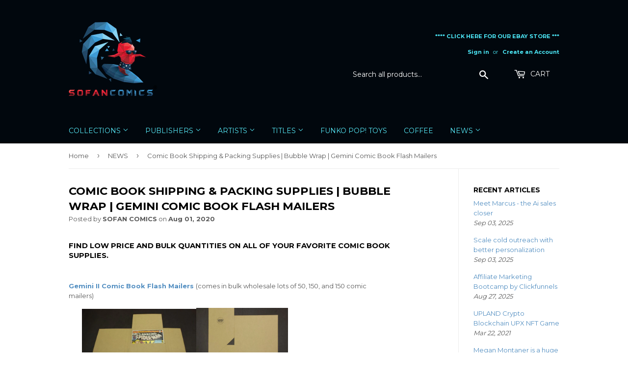

--- FILE ---
content_type: text/html; charset=utf-8
request_url: https://sofancomics.com/blogs/news/comic-book-supplies-bubble-wrap-gemini-comic-book-flash-mailers
body_size: 22768
content:
<!DOCTYPE HTML> 
<!--[if lt IE 7]><html class="no-js lt-ie9 lt-ie8 lt-ie7" lang="en"> <![endif]-->
<!--[if IE 7]><html class="no-js lt-ie9 lt-ie8" lang="en"> <![endif]-->
<!--[if IE 8]><html class="no-js lt-ie9" lang="en"> <![endif]-->
<!--[if IE 9 ]><html class="ie9 no-js"> <![endif]-->
<!--[if (gt IE 9)|!(IE)]><!--> <html class="no-touch no-js"> <!--<![endif]-->
<head>
  
<!-- OwnerIQ Analytics tag -->
<!-- SoFanComics 2020 - SoFanComics Analytic -->
<script type="text/javascript">
window._oiqq = window._oiqq || [];
_oiqq.push(['oiq_addPageLifecycle', '5s8f']);
_oiqq.push(['oiq_doTag']);
(function() {
var oiq = document.createElement('script'); oiq.type = 'text/javascript'; oiq.async = true;
oiq.src = 'https://px.owneriq.net/stas/s/ezvh7d.js';
var s = document.getElementsByTagName('script')[0]; s.parentNode.insertBefore(oiq, s);
})();
</script>
<!-- End OwnerIQ tag -->  
  
  <!-- Google Tag Manager -->
<script>(function(w,d,s,l,i){w[l]=w[l]||[];w[l].push({'gtm.start':
new Date().getTime(),event:'gtm.js'});var f=d.getElementsByTagName(s)[0],
j=d.createElement(s),dl=l!='dataLayer'?'&l='+l:'';j.async=true;j.src=
'https://www.googletagmanager.com/gtm.js?id='+i+dl;f.parentNode.insertBefore(j,f);
})(window,document,'script','dataLayer','GTM-5B2GNSQ');</script>
<!-- End Google Tag Manager -->

  <script>window._epn = {campaign:5338559650};</script>
<script src="https://epnt.ebay.com/static/epn-smart-tools.js"></script>
  
  
  
<!-- Global site tag (gtag.js) - AdWords: 993411548 -->
<script async src="https://www.googletagmanager.com/gtag/js?id=AW-993411548"></script>
<script>
  window.dataLayer = window.dataLayer || [];
  function gtag(){dataLayer.push(arguments);}
  gtag('js', new Date());

  gtag('config', 'AW-993411548');
</script>

<script>
  gtag('event', 'page_view', {
    'send_to': 'AW-993411548',
    'value': 'replace with value',
    'items': [{
      'id': 'replace with value',
      'google_business_vertical': 'retail'
    }]
  });
</script>
  
  
  
 <meta name="msvalidate.01" content="C4E3B53303C53B6CA19A0E1ED026F1B0" />

<!-- Facebook Pixel Code -->
<script>
  !function(f,b,e,v,n,t,s)
  {if(f.fbq)return;n=f.fbq=function(){n.callMethod?
  n.callMethod.apply(n,arguments):n.queue.push(arguments)};
  if(!f._fbq)f._fbq=n;n.push=n;n.loaded=!0;n.version='2.0';
  n.queue=[];t=b.createElement(e);t.async=!0;
  t.src=v;s=b.getElementsByTagName(e)[0];
  s.parentNode.insertBefore(t,s)}(window, document,'script',
  'https://connect.facebook.net/en_US/fbevents.js');
  fbq('init', '2159366691029359');
  fbq('track', 'PageView');
</script>
<noscript><img height="1" width="1" style="display:none"
  src="https://www.facebook.com/tr?id=2159366691029359&ev=PageView&noscript=1"
/></noscript>
<!-- End Facebook Pixel Code --> 
  
  

<!-- Snap Pixel Code -->
<script type='text/javascript'>
(function(e,t,n){if(e.snaptr)return;var a=e.snaptr=function()
{a.handleRequest?a.handleRequest.apply(a,arguments):a.queue.push(arguments)};
a.queue=[];var s='script';r=t.createElement(s);r.async=!0;
r.src=n;var u=t.getElementsByTagName(s)[0];
u.parentNode.insertBefore(r,u);})(window,document,
'https://sc-static.net/scevent.min.js');

snaptr('init', '51311d28-066c-4a92-876c-a52d7e2fd302', {
'user_email': '__INSERT_USER_EMAIL__'
});

snaptr('track', 'PAGE_VIEW');

</script>
<!-- End Snap Pixel Code -->
  
  
  
<html>
	<head>
		<meta name="msvalidate.01" content="10A068523B1A06BB1527BEBCCEC882AB" />
		<title> NM+ Variant Comic Books | Cavewoman | Anime | CGC | SOFAN Comics </title>
	<link href="https://monorail-edge.shopifysvc.com" rel="dns-prefetch">
<script>(function(){if ("sendBeacon" in navigator && "performance" in window) {try {var session_token_from_headers = performance.getEntriesByType('navigation')[0].serverTiming.find(x => x.name == '_s').description;} catch {var session_token_from_headers = undefined;}var session_cookie_matches = document.cookie.match(/_shopify_s=([^;]*)/);var session_token_from_cookie = session_cookie_matches && session_cookie_matches.length === 2 ? session_cookie_matches[1] : "";var session_token = session_token_from_headers || session_token_from_cookie || "";function handle_abandonment_event(e) {var entries = performance.getEntries().filter(function(entry) {return /monorail-edge.shopifysvc.com/.test(entry.name);});if (!window.abandonment_tracked && entries.length === 0) {window.abandonment_tracked = true;var currentMs = Date.now();var navigation_start = performance.timing.navigationStart;var payload = {shop_id: 528646196,url: window.location.href,navigation_start,duration: currentMs - navigation_start,session_token,page_type: "article"};window.navigator.sendBeacon("https://monorail-edge.shopifysvc.com/v1/produce", JSON.stringify({schema_id: "online_store_buyer_site_abandonment/1.1",payload: payload,metadata: {event_created_at_ms: currentMs,event_sent_at_ms: currentMs}}));}}window.addEventListener('pagehide', handle_abandonment_event);}}());</script>
<script id="web-pixels-manager-setup">(function e(e,d,r,n,o){if(void 0===o&&(o={}),!Boolean(null===(a=null===(i=window.Shopify)||void 0===i?void 0:i.analytics)||void 0===a?void 0:a.replayQueue)){var i,a;window.Shopify=window.Shopify||{};var t=window.Shopify;t.analytics=t.analytics||{};var s=t.analytics;s.replayQueue=[],s.publish=function(e,d,r){return s.replayQueue.push([e,d,r]),!0};try{self.performance.mark("wpm:start")}catch(e){}var l=function(){var e={modern:/Edge?\/(1{2}[4-9]|1[2-9]\d|[2-9]\d{2}|\d{4,})\.\d+(\.\d+|)|Firefox\/(1{2}[4-9]|1[2-9]\d|[2-9]\d{2}|\d{4,})\.\d+(\.\d+|)|Chrom(ium|e)\/(9{2}|\d{3,})\.\d+(\.\d+|)|(Maci|X1{2}).+ Version\/(15\.\d+|(1[6-9]|[2-9]\d|\d{3,})\.\d+)([,.]\d+|)( \(\w+\)|)( Mobile\/\w+|) Safari\/|Chrome.+OPR\/(9{2}|\d{3,})\.\d+\.\d+|(CPU[ +]OS|iPhone[ +]OS|CPU[ +]iPhone|CPU IPhone OS|CPU iPad OS)[ +]+(15[._]\d+|(1[6-9]|[2-9]\d|\d{3,})[._]\d+)([._]\d+|)|Android:?[ /-](13[3-9]|1[4-9]\d|[2-9]\d{2}|\d{4,})(\.\d+|)(\.\d+|)|Android.+Firefox\/(13[5-9]|1[4-9]\d|[2-9]\d{2}|\d{4,})\.\d+(\.\d+|)|Android.+Chrom(ium|e)\/(13[3-9]|1[4-9]\d|[2-9]\d{2}|\d{4,})\.\d+(\.\d+|)|SamsungBrowser\/([2-9]\d|\d{3,})\.\d+/,legacy:/Edge?\/(1[6-9]|[2-9]\d|\d{3,})\.\d+(\.\d+|)|Firefox\/(5[4-9]|[6-9]\d|\d{3,})\.\d+(\.\d+|)|Chrom(ium|e)\/(5[1-9]|[6-9]\d|\d{3,})\.\d+(\.\d+|)([\d.]+$|.*Safari\/(?![\d.]+ Edge\/[\d.]+$))|(Maci|X1{2}).+ Version\/(10\.\d+|(1[1-9]|[2-9]\d|\d{3,})\.\d+)([,.]\d+|)( \(\w+\)|)( Mobile\/\w+|) Safari\/|Chrome.+OPR\/(3[89]|[4-9]\d|\d{3,})\.\d+\.\d+|(CPU[ +]OS|iPhone[ +]OS|CPU[ +]iPhone|CPU IPhone OS|CPU iPad OS)[ +]+(10[._]\d+|(1[1-9]|[2-9]\d|\d{3,})[._]\d+)([._]\d+|)|Android:?[ /-](13[3-9]|1[4-9]\d|[2-9]\d{2}|\d{4,})(\.\d+|)(\.\d+|)|Mobile Safari.+OPR\/([89]\d|\d{3,})\.\d+\.\d+|Android.+Firefox\/(13[5-9]|1[4-9]\d|[2-9]\d{2}|\d{4,})\.\d+(\.\d+|)|Android.+Chrom(ium|e)\/(13[3-9]|1[4-9]\d|[2-9]\d{2}|\d{4,})\.\d+(\.\d+|)|Android.+(UC? ?Browser|UCWEB|U3)[ /]?(15\.([5-9]|\d{2,})|(1[6-9]|[2-9]\d|\d{3,})\.\d+)\.\d+|SamsungBrowser\/(5\.\d+|([6-9]|\d{2,})\.\d+)|Android.+MQ{2}Browser\/(14(\.(9|\d{2,})|)|(1[5-9]|[2-9]\d|\d{3,})(\.\d+|))(\.\d+|)|K[Aa][Ii]OS\/(3\.\d+|([4-9]|\d{2,})\.\d+)(\.\d+|)/},d=e.modern,r=e.legacy,n=navigator.userAgent;return n.match(d)?"modern":n.match(r)?"legacy":"unknown"}(),u="modern"===l?"modern":"legacy",c=(null!=n?n:{modern:"",legacy:""})[u],f=function(e){return[e.baseUrl,"/wpm","/b",e.hashVersion,"modern"===e.buildTarget?"m":"l",".js"].join("")}({baseUrl:d,hashVersion:r,buildTarget:u}),m=function(e){var d=e.version,r=e.bundleTarget,n=e.surface,o=e.pageUrl,i=e.monorailEndpoint;return{emit:function(e){var a=e.status,t=e.errorMsg,s=(new Date).getTime(),l=JSON.stringify({metadata:{event_sent_at_ms:s},events:[{schema_id:"web_pixels_manager_load/3.1",payload:{version:d,bundle_target:r,page_url:o,status:a,surface:n,error_msg:t},metadata:{event_created_at_ms:s}}]});if(!i)return console&&console.warn&&console.warn("[Web Pixels Manager] No Monorail endpoint provided, skipping logging."),!1;try{return self.navigator.sendBeacon.bind(self.navigator)(i,l)}catch(e){}var u=new XMLHttpRequest;try{return u.open("POST",i,!0),u.setRequestHeader("Content-Type","text/plain"),u.send(l),!0}catch(e){return console&&console.warn&&console.warn("[Web Pixels Manager] Got an unhandled error while logging to Monorail."),!1}}}}({version:r,bundleTarget:l,surface:e.surface,pageUrl:self.location.href,monorailEndpoint:e.monorailEndpoint});try{o.browserTarget=l,function(e){var d=e.src,r=e.async,n=void 0===r||r,o=e.onload,i=e.onerror,a=e.sri,t=e.scriptDataAttributes,s=void 0===t?{}:t,l=document.createElement("script"),u=document.querySelector("head"),c=document.querySelector("body");if(l.async=n,l.src=d,a&&(l.integrity=a,l.crossOrigin="anonymous"),s)for(var f in s)if(Object.prototype.hasOwnProperty.call(s,f))try{l.dataset[f]=s[f]}catch(e){}if(o&&l.addEventListener("load",o),i&&l.addEventListener("error",i),u)u.appendChild(l);else{if(!c)throw new Error("Did not find a head or body element to append the script");c.appendChild(l)}}({src:f,async:!0,onload:function(){if(!function(){var e,d;return Boolean(null===(d=null===(e=window.Shopify)||void 0===e?void 0:e.analytics)||void 0===d?void 0:d.initialized)}()){var d=window.webPixelsManager.init(e)||void 0;if(d){var r=window.Shopify.analytics;r.replayQueue.forEach((function(e){var r=e[0],n=e[1],o=e[2];d.publishCustomEvent(r,n,o)})),r.replayQueue=[],r.publish=d.publishCustomEvent,r.visitor=d.visitor,r.initialized=!0}}},onerror:function(){return m.emit({status:"failed",errorMsg:"".concat(f," has failed to load")})},sri:function(e){var d=/^sha384-[A-Za-z0-9+/=]+$/;return"string"==typeof e&&d.test(e)}(c)?c:"",scriptDataAttributes:o}),m.emit({status:"loading"})}catch(e){m.emit({status:"failed",errorMsg:(null==e?void 0:e.message)||"Unknown error"})}}})({shopId: 528646196,storefrontBaseUrl: "https://sofancomics.com",extensionsBaseUrl: "https://extensions.shopifycdn.com/cdn/shopifycloud/web-pixels-manager",monorailEndpoint: "https://monorail-edge.shopifysvc.com/unstable/produce_batch",surface: "storefront-renderer",enabledBetaFlags: ["2dca8a86"],webPixelsConfigList: [{"id":"59244762","eventPayloadVersion":"v1","runtimeContext":"LAX","scriptVersion":"1","type":"CUSTOM","privacyPurposes":["MARKETING"],"name":"Meta pixel (migrated)"},{"id":"77168858","eventPayloadVersion":"v1","runtimeContext":"LAX","scriptVersion":"1","type":"CUSTOM","privacyPurposes":["ANALYTICS"],"name":"Google Analytics tag (migrated)"},{"id":"shopify-app-pixel","configuration":"{}","eventPayloadVersion":"v1","runtimeContext":"STRICT","scriptVersion":"0450","apiClientId":"shopify-pixel","type":"APP","privacyPurposes":["ANALYTICS","MARKETING"]},{"id":"shopify-custom-pixel","eventPayloadVersion":"v1","runtimeContext":"LAX","scriptVersion":"0450","apiClientId":"shopify-pixel","type":"CUSTOM","privacyPurposes":["ANALYTICS","MARKETING"]}],isMerchantRequest: false,initData: {"shop":{"name":"SOFAN LLC","paymentSettings":{"currencyCode":"USD"},"myshopifyDomain":"sofan-comics.myshopify.com","countryCode":"US","storefrontUrl":"https:\/\/sofancomics.com"},"customer":null,"cart":null,"checkout":null,"productVariants":[],"purchasingCompany":null},},"https://sofancomics.com/cdn","fcfee988w5aeb613cpc8e4bc33m6693e112",{"modern":"","legacy":""},{"shopId":"528646196","storefrontBaseUrl":"https:\/\/sofancomics.com","extensionBaseUrl":"https:\/\/extensions.shopifycdn.com\/cdn\/shopifycloud\/web-pixels-manager","surface":"storefront-renderer","enabledBetaFlags":"[\"2dca8a86\"]","isMerchantRequest":"false","hashVersion":"fcfee988w5aeb613cpc8e4bc33m6693e112","publish":"custom","events":"[[\"page_viewed\",{}]]"});</script><script>
  window.ShopifyAnalytics = window.ShopifyAnalytics || {};
  window.ShopifyAnalytics.meta = window.ShopifyAnalytics.meta || {};
  window.ShopifyAnalytics.meta.currency = 'USD';
  var meta = {"page":{"pageType":"article","resourceType":"article","resourceId":386348646479,"requestId":"2b93a892-8a44-4cda-a447-7641dca86277-1768614298"}};
  for (var attr in meta) {
    window.ShopifyAnalytics.meta[attr] = meta[attr];
  }
</script>
<script class="analytics">
  (function () {
    var customDocumentWrite = function(content) {
      var jquery = null;

      if (window.jQuery) {
        jquery = window.jQuery;
      } else if (window.Checkout && window.Checkout.$) {
        jquery = window.Checkout.$;
      }

      if (jquery) {
        jquery('body').append(content);
      }
    };

    var hasLoggedConversion = function(token) {
      if (token) {
        return document.cookie.indexOf('loggedConversion=' + token) !== -1;
      }
      return false;
    }

    var setCookieIfConversion = function(token) {
      if (token) {
        var twoMonthsFromNow = new Date(Date.now());
        twoMonthsFromNow.setMonth(twoMonthsFromNow.getMonth() + 2);

        document.cookie = 'loggedConversion=' + token + '; expires=' + twoMonthsFromNow;
      }
    }

    var trekkie = window.ShopifyAnalytics.lib = window.trekkie = window.trekkie || [];
    if (trekkie.integrations) {
      return;
    }
    trekkie.methods = [
      'identify',
      'page',
      'ready',
      'track',
      'trackForm',
      'trackLink'
    ];
    trekkie.factory = function(method) {
      return function() {
        var args = Array.prototype.slice.call(arguments);
        args.unshift(method);
        trekkie.push(args);
        return trekkie;
      };
    };
    for (var i = 0; i < trekkie.methods.length; i++) {
      var key = trekkie.methods[i];
      trekkie[key] = trekkie.factory(key);
    }
    trekkie.load = function(config) {
      trekkie.config = config || {};
      trekkie.config.initialDocumentCookie = document.cookie;
      var first = document.getElementsByTagName('script')[0];
      var script = document.createElement('script');
      script.type = 'text/javascript';
      script.onerror = function(e) {
        var scriptFallback = document.createElement('script');
        scriptFallback.type = 'text/javascript';
        scriptFallback.onerror = function(error) {
                var Monorail = {
      produce: function produce(monorailDomain, schemaId, payload) {
        var currentMs = new Date().getTime();
        var event = {
          schema_id: schemaId,
          payload: payload,
          metadata: {
            event_created_at_ms: currentMs,
            event_sent_at_ms: currentMs
          }
        };
        return Monorail.sendRequest("https://" + monorailDomain + "/v1/produce", JSON.stringify(event));
      },
      sendRequest: function sendRequest(endpointUrl, payload) {
        // Try the sendBeacon API
        if (window && window.navigator && typeof window.navigator.sendBeacon === 'function' && typeof window.Blob === 'function' && !Monorail.isIos12()) {
          var blobData = new window.Blob([payload], {
            type: 'text/plain'
          });

          if (window.navigator.sendBeacon(endpointUrl, blobData)) {
            return true;
          } // sendBeacon was not successful

        } // XHR beacon

        var xhr = new XMLHttpRequest();

        try {
          xhr.open('POST', endpointUrl);
          xhr.setRequestHeader('Content-Type', 'text/plain');
          xhr.send(payload);
        } catch (e) {
          console.log(e);
        }

        return false;
      },
      isIos12: function isIos12() {
        return window.navigator.userAgent.lastIndexOf('iPhone; CPU iPhone OS 12_') !== -1 || window.navigator.userAgent.lastIndexOf('iPad; CPU OS 12_') !== -1;
      }
    };
    Monorail.produce('monorail-edge.shopifysvc.com',
      'trekkie_storefront_load_errors/1.1',
      {shop_id: 528646196,
      theme_id: 12465995828,
      app_name: "storefront",
      context_url: window.location.href,
      source_url: "//sofancomics.com/cdn/s/trekkie.storefront.cd680fe47e6c39ca5d5df5f0a32d569bc48c0f27.min.js"});

        };
        scriptFallback.async = true;
        scriptFallback.src = '//sofancomics.com/cdn/s/trekkie.storefront.cd680fe47e6c39ca5d5df5f0a32d569bc48c0f27.min.js';
        first.parentNode.insertBefore(scriptFallback, first);
      };
      script.async = true;
      script.src = '//sofancomics.com/cdn/s/trekkie.storefront.cd680fe47e6c39ca5d5df5f0a32d569bc48c0f27.min.js';
      first.parentNode.insertBefore(script, first);
    };
    trekkie.load(
      {"Trekkie":{"appName":"storefront","development":false,"defaultAttributes":{"shopId":528646196,"isMerchantRequest":null,"themeId":12465995828,"themeCityHash":"14218184509360677067","contentLanguage":"en","currency":"USD","eventMetadataId":"0e3e5126-beb3-431c-80bb-e89c8a931f7c"},"isServerSideCookieWritingEnabled":true,"monorailRegion":"shop_domain","enabledBetaFlags":["65f19447"]},"Session Attribution":{},"S2S":{"facebookCapiEnabled":false,"source":"trekkie-storefront-renderer","apiClientId":580111}}
    );

    var loaded = false;
    trekkie.ready(function() {
      if (loaded) return;
      loaded = true;

      window.ShopifyAnalytics.lib = window.trekkie;

      var originalDocumentWrite = document.write;
      document.write = customDocumentWrite;
      try { window.ShopifyAnalytics.merchantGoogleAnalytics.call(this); } catch(error) {};
      document.write = originalDocumentWrite;

      window.ShopifyAnalytics.lib.page(null,{"pageType":"article","resourceType":"article","resourceId":386348646479,"requestId":"2b93a892-8a44-4cda-a447-7641dca86277-1768614298","shopifyEmitted":true});

      var match = window.location.pathname.match(/checkouts\/(.+)\/(thank_you|post_purchase)/)
      var token = match? match[1]: undefined;
      if (!hasLoggedConversion(token)) {
        setCookieIfConversion(token);
        
      }
    });


        var eventsListenerScript = document.createElement('script');
        eventsListenerScript.async = true;
        eventsListenerScript.src = "//sofancomics.com/cdn/shopifycloud/storefront/assets/shop_events_listener-3da45d37.js";
        document.getElementsByTagName('head')[0].appendChild(eventsListenerScript);

})();</script>
  <script>
  if (!window.ga || (window.ga && typeof window.ga !== 'function')) {
    window.ga = function ga() {
      (window.ga.q = window.ga.q || []).push(arguments);
      if (window.Shopify && window.Shopify.analytics && typeof window.Shopify.analytics.publish === 'function') {
        window.Shopify.analytics.publish("ga_stub_called", {}, {sendTo: "google_osp_migration"});
      }
      console.error("Shopify's Google Analytics stub called with:", Array.from(arguments), "\nSee https://help.shopify.com/manual/promoting-marketing/pixels/pixel-migration#google for more information.");
    };
    if (window.Shopify && window.Shopify.analytics && typeof window.Shopify.analytics.publish === 'function') {
      window.Shopify.analytics.publish("ga_stub_initialized", {}, {sendTo: "google_osp_migration"});
    }
  }
</script>
<script
  defer
  src="https://sofancomics.com/cdn/shopifycloud/perf-kit/shopify-perf-kit-3.0.4.min.js"
  data-application="storefront-renderer"
  data-shop-id="528646196"
  data-render-region="gcp-us-central1"
  data-page-type="article"
  data-theme-instance-id="12465995828"
  data-theme-name="Supply"
  data-theme-version="3.3.1"
  data-monorail-region="shop_domain"
  data-resource-timing-sampling-rate="10"
  data-shs="true"
  data-shs-beacon="true"
  data-shs-export-with-fetch="true"
  data-shs-logs-sample-rate="1"
  data-shs-beacon-endpoint="https://sofancomics.com/api/collect"
></script>
</head>
 
  
</html>    
 
<h2 class="hidden">NM+ Variant Comic Books | Amryl Cavewoman | Artgerm | Mattina | Marvel | DC | John Wick | CGC | Campbell | Sienkiewicz </h2>  
    
  <script>(function(H){H.className=H.className.replace(/\bno-js\b/,'js')})(document.documentElement)</script>
  <!-- Basic page needs ================================================== -->
  <meta charset="utf-8">
  <meta http-equiv="X-UA-Compatible" content="IE=edge,chrome=1">

  
  <link rel="shortcut icon" href="//sofancomics.com/cdn/shop/files/11_32x32.png?v=1614749628" type="image/png" />
  

  <!-- Title and description ================================================== -->
  <title>
  Comic Book Shipping &amp; Packing Supplies | Bubble Wrap | Gemini Comic Bo &ndash; SOFAN LLC
  </title>


  
    <meta name="description" content="Find low price and bulk quantities on all of your favorite comic book supplies. Gemini II Comic Book Flash Mailers comic book shipping boxes (comes in bulk wholesale lots of 50, 150, and 150, 250, 450 comic mailers) Innovative design secures and protects comics">
  

  <!-- Product meta ================================================== -->
  <!-- /snippets/social-meta-tags.liquid -->




<meta property="og:site_name" content="SOFAN LLC">
<meta property="og:url" content="https://sofancomics.com/blogs/news/comic-book-supplies-bubble-wrap-gemini-comic-book-flash-mailers">
<meta property="og:title" content="Comic Book Shipping & Packing Supplies | Bubble Wrap | Gemini Comic Book Flash Mailers">
<meta property="og:type" content="article">
<meta property="og:description" content="
Comic Book Mailers and Bubble Wrap.  Find low price and bulk quantities on all of your favorite comic book supplies. ( flash comic mailers | bubble wrap | comic book backing boards modern silver current )
">

<meta property="og:image" content="http://sofancomics.com/cdn/shop/articles/comic_book_flash_mailers_1200x1200.jpeg?v=1596294918">
<meta property="og:image:secure_url" content="https://sofancomics.com/cdn/shop/articles/comic_book_flash_mailers_1200x1200.jpeg?v=1596294918">


  <meta name="twitter:site" content="@ComicsSofan">

<meta name="twitter:card" content="summary_large_image">
<meta name="twitter:title" content="Comic Book Shipping & Packing Supplies | Bubble Wrap | Gemini Comic Book Flash Mailers">
<meta name="twitter:description" content="
Comic Book Mailers and Bubble Wrap.  Find low price and bulk quantities on all of your favorite comic book supplies. ( flash comic mailers | bubble wrap | comic book backing boards modern silver current )
">


  <!-- Helpers ================================================== -->
  <link rel="canonical" href="https://sofancomics.com/blogs/news/comic-book-supplies-bubble-wrap-gemini-comic-book-flash-mailers">
  <meta name="viewport" content="width=device-width,initial-scale=1">

  <!-- CSS ================================================== -->
  <link href="//sofancomics.com/cdn/shop/t/2/assets/theme.scss.css?v=99746184833630096461674755679" rel="stylesheet" type="text/css" media="all" />
  
  
  
  <link href="//fonts.googleapis.com/css?family=Montserrat:400,700" rel="stylesheet" type="text/css" media="all" />


  


  



  <!-- Header hook for plugins ================================================== -->
  <script>window.performance && window.performance.mark && window.performance.mark('shopify.content_for_header.start');</script><meta id="shopify-digital-wallet" name="shopify-digital-wallet" content="/528646196/digital_wallets/dialog">
<meta name="shopify-checkout-api-token" content="29e1317d1a1eae8b2aa4c6dabc5634d6">
<meta id="in-context-paypal-metadata" data-shop-id="528646196" data-venmo-supported="true" data-environment="production" data-locale="en_US" data-paypal-v4="true" data-currency="USD">
<link rel="alternate" type="application/atom+xml" title="Feed" href="/blogs/news.atom" />
<script async="async" src="/checkouts/internal/preloads.js?locale=en-US"></script>
<script id="shopify-features" type="application/json">{"accessToken":"29e1317d1a1eae8b2aa4c6dabc5634d6","betas":["rich-media-storefront-analytics"],"domain":"sofancomics.com","predictiveSearch":true,"shopId":528646196,"locale":"en"}</script>
<script>var Shopify = Shopify || {};
Shopify.shop = "sofan-comics.myshopify.com";
Shopify.locale = "en";
Shopify.currency = {"active":"USD","rate":"1.0"};
Shopify.country = "US";
Shopify.theme = {"name":"Supply","id":12465995828,"schema_name":"Supply","schema_version":"3.3.1","theme_store_id":679,"role":"main"};
Shopify.theme.handle = "null";
Shopify.theme.style = {"id":null,"handle":null};
Shopify.cdnHost = "sofancomics.com/cdn";
Shopify.routes = Shopify.routes || {};
Shopify.routes.root = "/";</script>
<script type="module">!function(o){(o.Shopify=o.Shopify||{}).modules=!0}(window);</script>
<script>!function(o){function n(){var o=[];function n(){o.push(Array.prototype.slice.apply(arguments))}return n.q=o,n}var t=o.Shopify=o.Shopify||{};t.loadFeatures=n(),t.autoloadFeatures=n()}(window);</script>
<script id="shop-js-analytics" type="application/json">{"pageType":"article"}</script>
<script defer="defer" async type="module" src="//sofancomics.com/cdn/shopifycloud/shop-js/modules/v2/client.init-shop-cart-sync_C5BV16lS.en.esm.js"></script>
<script defer="defer" async type="module" src="//sofancomics.com/cdn/shopifycloud/shop-js/modules/v2/chunk.common_CygWptCX.esm.js"></script>
<script type="module">
  await import("//sofancomics.com/cdn/shopifycloud/shop-js/modules/v2/client.init-shop-cart-sync_C5BV16lS.en.esm.js");
await import("//sofancomics.com/cdn/shopifycloud/shop-js/modules/v2/chunk.common_CygWptCX.esm.js");

  window.Shopify.SignInWithShop?.initShopCartSync?.({"fedCMEnabled":true,"windoidEnabled":true});

</script>
<script>(function() {
  var isLoaded = false;
  function asyncLoad() {
    if (isLoaded) return;
    isLoaded = true;
    var urls = ["https:\/\/intg.snapchat.com\/shopify\/shopify-scevent.js?id=51311d28-066c-4a92-876c-a52d7e2fd302\u0026shop=sofan-comics.myshopify.com"];
    for (var i = 0; i < urls.length; i++) {
      var s = document.createElement('script');
      s.type = 'text/javascript';
      s.async = true;
      s.src = urls[i];
      var x = document.getElementsByTagName('script')[0];
      x.parentNode.insertBefore(s, x);
    }
  };
  if(window.attachEvent) {
    window.attachEvent('onload', asyncLoad);
  } else {
    window.addEventListener('load', asyncLoad, false);
  }
})();</script>
<script id="__st">var __st={"a":528646196,"offset":-18000,"reqid":"2b93a892-8a44-4cda-a447-7641dca86277-1768614298","pageurl":"sofancomics.com\/blogs\/news\/comic-book-supplies-bubble-wrap-gemini-comic-book-flash-mailers","s":"articles-386348646479","u":"294c9a25e15d","p":"article","rtyp":"article","rid":386348646479};</script>
<script>window.ShopifyPaypalV4VisibilityTracking = true;</script>
<script id="captcha-bootstrap">!function(){'use strict';const t='contact',e='account',n='new_comment',o=[[t,t],['blogs',n],['comments',n],[t,'customer']],c=[[e,'customer_login'],[e,'guest_login'],[e,'recover_customer_password'],[e,'create_customer']],r=t=>t.map((([t,e])=>`form[action*='/${t}']:not([data-nocaptcha='true']) input[name='form_type'][value='${e}']`)).join(','),a=t=>()=>t?[...document.querySelectorAll(t)].map((t=>t.form)):[];function s(){const t=[...o],e=r(t);return a(e)}const i='password',u='form_key',d=['recaptcha-v3-token','g-recaptcha-response','h-captcha-response',i],f=()=>{try{return window.sessionStorage}catch{return}},m='__shopify_v',_=t=>t.elements[u];function p(t,e,n=!1){try{const o=window.sessionStorage,c=JSON.parse(o.getItem(e)),{data:r}=function(t){const{data:e,action:n}=t;return t[m]||n?{data:e,action:n}:{data:t,action:n}}(c);for(const[e,n]of Object.entries(r))t.elements[e]&&(t.elements[e].value=n);n&&o.removeItem(e)}catch(o){console.error('form repopulation failed',{error:o})}}const l='form_type',E='cptcha';function T(t){t.dataset[E]=!0}const w=window,h=w.document,L='Shopify',v='ce_forms',y='captcha';let A=!1;((t,e)=>{const n=(g='f06e6c50-85a8-45c8-87d0-21a2b65856fe',I='https://cdn.shopify.com/shopifycloud/storefront-forms-hcaptcha/ce_storefront_forms_captcha_hcaptcha.v1.5.2.iife.js',D={infoText:'Protected by hCaptcha',privacyText:'Privacy',termsText:'Terms'},(t,e,n)=>{const o=w[L][v],c=o.bindForm;if(c)return c(t,g,e,D).then(n);var r;o.q.push([[t,g,e,D],n]),r=I,A||(h.body.append(Object.assign(h.createElement('script'),{id:'captcha-provider',async:!0,src:r})),A=!0)});var g,I,D;w[L]=w[L]||{},w[L][v]=w[L][v]||{},w[L][v].q=[],w[L][y]=w[L][y]||{},w[L][y].protect=function(t,e){n(t,void 0,e),T(t)},Object.freeze(w[L][y]),function(t,e,n,w,h,L){const[v,y,A,g]=function(t,e,n){const i=e?o:[],u=t?c:[],d=[...i,...u],f=r(d),m=r(i),_=r(d.filter((([t,e])=>n.includes(e))));return[a(f),a(m),a(_),s()]}(w,h,L),I=t=>{const e=t.target;return e instanceof HTMLFormElement?e:e&&e.form},D=t=>v().includes(t);t.addEventListener('submit',(t=>{const e=I(t);if(!e)return;const n=D(e)&&!e.dataset.hcaptchaBound&&!e.dataset.recaptchaBound,o=_(e),c=g().includes(e)&&(!o||!o.value);(n||c)&&t.preventDefault(),c&&!n&&(function(t){try{if(!f())return;!function(t){const e=f();if(!e)return;const n=_(t);if(!n)return;const o=n.value;o&&e.removeItem(o)}(t);const e=Array.from(Array(32),(()=>Math.random().toString(36)[2])).join('');!function(t,e){_(t)||t.append(Object.assign(document.createElement('input'),{type:'hidden',name:u})),t.elements[u].value=e}(t,e),function(t,e){const n=f();if(!n)return;const o=[...t.querySelectorAll(`input[type='${i}']`)].map((({name:t})=>t)),c=[...d,...o],r={};for(const[a,s]of new FormData(t).entries())c.includes(a)||(r[a]=s);n.setItem(e,JSON.stringify({[m]:1,action:t.action,data:r}))}(t,e)}catch(e){console.error('failed to persist form',e)}}(e),e.submit())}));const S=(t,e)=>{t&&!t.dataset[E]&&(n(t,e.some((e=>e===t))),T(t))};for(const o of['focusin','change'])t.addEventListener(o,(t=>{const e=I(t);D(e)&&S(e,y())}));const B=e.get('form_key'),M=e.get(l),P=B&&M;t.addEventListener('DOMContentLoaded',(()=>{const t=y();if(P)for(const e of t)e.elements[l].value===M&&p(e,B);[...new Set([...A(),...v().filter((t=>'true'===t.dataset.shopifyCaptcha))])].forEach((e=>S(e,t)))}))}(h,new URLSearchParams(w.location.search),n,t,e,['guest_login'])})(!0,!0)}();</script>
<script integrity="sha256-4kQ18oKyAcykRKYeNunJcIwy7WH5gtpwJnB7kiuLZ1E=" data-source-attribution="shopify.loadfeatures" defer="defer" src="//sofancomics.com/cdn/shopifycloud/storefront/assets/storefront/load_feature-a0a9edcb.js" crossorigin="anonymous"></script>
<script data-source-attribution="shopify.dynamic_checkout.dynamic.init">var Shopify=Shopify||{};Shopify.PaymentButton=Shopify.PaymentButton||{isStorefrontPortableWallets:!0,init:function(){window.Shopify.PaymentButton.init=function(){};var t=document.createElement("script");t.src="https://sofancomics.com/cdn/shopifycloud/portable-wallets/latest/portable-wallets.en.js",t.type="module",document.head.appendChild(t)}};
</script>
<script data-source-attribution="shopify.dynamic_checkout.buyer_consent">
  function portableWalletsHideBuyerConsent(e){var t=document.getElementById("shopify-buyer-consent"),n=document.getElementById("shopify-subscription-policy-button");t&&n&&(t.classList.add("hidden"),t.setAttribute("aria-hidden","true"),n.removeEventListener("click",e))}function portableWalletsShowBuyerConsent(e){var t=document.getElementById("shopify-buyer-consent"),n=document.getElementById("shopify-subscription-policy-button");t&&n&&(t.classList.remove("hidden"),t.removeAttribute("aria-hidden"),n.addEventListener("click",e))}window.Shopify?.PaymentButton&&(window.Shopify.PaymentButton.hideBuyerConsent=portableWalletsHideBuyerConsent,window.Shopify.PaymentButton.showBuyerConsent=portableWalletsShowBuyerConsent);
</script>
<script data-source-attribution="shopify.dynamic_checkout.cart.bootstrap">document.addEventListener("DOMContentLoaded",(function(){function t(){return document.querySelector("shopify-accelerated-checkout-cart, shopify-accelerated-checkout")}if(t())Shopify.PaymentButton.init();else{new MutationObserver((function(e,n){t()&&(Shopify.PaymentButton.init(),n.disconnect())})).observe(document.body,{childList:!0,subtree:!0})}}));
</script>
<link id="shopify-accelerated-checkout-styles" rel="stylesheet" media="screen" href="https://sofancomics.com/cdn/shopifycloud/portable-wallets/latest/accelerated-checkout-backwards-compat.css" crossorigin="anonymous">
<style id="shopify-accelerated-checkout-cart">
        #shopify-buyer-consent {
  margin-top: 1em;
  display: inline-block;
  width: 100%;
}

#shopify-buyer-consent.hidden {
  display: none;
}

#shopify-subscription-policy-button {
  background: none;
  border: none;
  padding: 0;
  text-decoration: underline;
  font-size: inherit;
  cursor: pointer;
}

#shopify-subscription-policy-button::before {
  box-shadow: none;
}

      </style>

<script>window.performance && window.performance.mark && window.performance.mark('shopify.content_for_header.end');</script>

  

<!--[if lt IE 9]>
<script src="//cdnjs.cloudflare.com/ajax/libs/html5shiv/3.7.2/html5shiv.min.js" type="text/javascript"></script>
<![endif]-->
<!--[if (lte IE 9) ]><script src="//sofancomics.com/cdn/shop/t/2/assets/match-media.min.js?v=388" type="text/javascript"></script><![endif]-->


  
  

  <script src="//sofancomics.com/cdn/shop/t/2/assets/jquery-2.2.3.min.js?v=58211863146907186831521345880" type="text/javascript"></script>

  <!--[if (gt IE 9)|!(IE)]><!--><script src="//sofancomics.com/cdn/shop/t/2/assets/lazysizes.min.js?v=8147953233334221341521345880" async="async"></script><!--<![endif]-->
  <!--[if lte IE 9]><script src="//sofancomics.com/cdn/shop/t/2/assets/lazysizes.min.js?v=8147953233334221341521345880"></script><![endif]-->

  <!--[if (gt IE 9)|!(IE)]><!--><script src="//sofancomics.com/cdn/shop/t/2/assets/vendor.js?v=23204533626406551281522890285" defer="defer"></script><!--<![endif]-->
  <!--[if lte IE 9]><script src="//sofancomics.com/cdn/shop/t/2/assets/vendor.js?v=23204533626406551281522890285"></script><![endif]-->

  <!--[if (gt IE 9)|!(IE)]><!--><script src="//sofancomics.com/cdn/shop/t/2/assets/theme.js?v=14994489607046901341546146131" defer="defer"></script><!--<![endif]-->
  <!--[if lte IE 9]><script src="//sofancomics.com/cdn/shop/t/2/assets/theme.js?v=14994489607046901341546146131"></script><![endif]-->
  
<meta name="p:domain_verify" content="1e5acbf48367c1135ecbc65e69d444ea"/>
  
  
</head>


<body id="comic-book-shipping-amp-packing-supplies-bubble-wrap-gemini-comic-bo" class="template-article" >

  <!-- Google Tag Manager (noscript) -->
<noscript><iframe src="https://www.googletagmanager.com/ns.html?id=GTM-5B2GNSQ"
height="0" width="0" style="display:none;visibility:hidden"></iframe></noscript>
<!-- End Google Tag Manager (noscript) -->
  
  
  <div id="shopify-section-header" class="shopify-section header-section"><header class="site-header" role="banner" data-section-id="header" data-section-type="header-section">
   
  <div class="wrapper">

    <div class="grid--full">
      <div class="grid-item large--one-half">
        
          <div class="h1 header-logo" itemscope itemtype="http://schema.org/Organization">
        
          
          

          <a href="/" itemprop="url">
            <div class="lazyload__image-wrapper no-js header-logo__image" style="max-width:180px;">
              <div style="padding-top:83.82464096749811%;">
                <img class="lazyload js"
                  data-src="//sofancomics.com/cdn/shop/files/8_{width}x.png?v=1614749628"
                  data-widths="[180, 360, 540, 720, 900, 1080, 1296, 1512, 1728, 2048]"
                  data-aspectratio="1.1929666366095582"
                  data-sizes="auto"
                  alt="SOFAN LLC"
                  style="width:180px;">
              </div>
            </div>
            <noscript>
              
              <img src="//sofancomics.com/cdn/shop/files/8_180x.png?v=1614749628"
                srcset="//sofancomics.com/cdn/shop/files/8_180x.png?v=1614749628 1x, //sofancomics.com/cdn/shop/files/8_180x@2x.png?v=1614749628 2x"
                alt="SOFAN LLC"
                itemprop="logo"
                style="max-width:180px;">
            </noscript>
          </a>
          
        
          </div>
        
      </div>

      <div class="grid-item large--one-half text-center large--text-right">
        
          <div class="site-header--text-links">
            
              
                <a href="https://www.ebay.com/usr/sofan_comics">
              

                <p>****  CLICK HERE FOR OUR EBAY STORE  ***</p>

              
                </a>
              
            

            
              <span class="site-header--meta-links medium-down--hide">
                
                  <a href="/account/login" id="customer_login_link">Sign in</a>
                  <span class="site-header--spacer">or</span>
                  <a href="/account/register" id="customer_register_link">Create an Account</a>
                
              </span>
            
          </div>

          <br class="medium-down--hide">
        

        <form action="/search" method="get" class="search-bar" role="search">
  <input type="hidden" name="type" value="product">

  <input type="search" name="q" value="" placeholder="Search all products..." aria-label="Search all products...">
  <button type="submit" class="search-bar--submit icon-fallback-text">
    <span class="icon icon-search" aria-hidden="true"></span>
    <span class="fallback-text">Search</span>
  </button>
</form>


        <a href="/cart" class="header-cart-btn cart-toggle">
          <span class="icon icon-cart"></span>
          Cart <span class="cart-count cart-badge--desktop hidden-count">0</span>
        </a>
      </div>
    </div>

  </div>
  
<script id="mcjs">!function(c,h,i,m,p){m=c.createElement(h),p=c.getElementsByTagName(h)[0],m.async=1,m.src=i,p.parentNode.insertBefore(m,p)}(document,"script","https://chimpstatic.com/mcjs-connected/js/users/d1ae9d03c7f78bc772e9fffbf/5950118562bd45c077bbe8e66.js");</script>
  
</header>

<div id="mobileNavBar">
  <div class="display-table-cell">
    <button class="menu-toggle mobileNavBar-link" aria-controls="navBar" aria-expanded="false"><span class="icon icon-hamburger" aria-hidden="true"></span>Menu</button>
  </div>
  <div class="display-table-cell">
    <a href="/cart" class="cart-toggle mobileNavBar-link">
      <span class="icon icon-cart"></span>
      Cart <span class="cart-count hidden-count">0</span>
    </a>
  </div>
</div>

<nav class="nav-bar" id="navBar" role="navigation">
  <div class="wrapper">
    <form action="/search" method="get" class="search-bar" role="search">
  <input type="hidden" name="type" value="product">

  <input type="search" name="q" value="" placeholder="Search all products..." aria-label="Search all products...">
  <button type="submit" class="search-bar--submit icon-fallback-text">
    <span class="icon icon-search" aria-hidden="true"></span>
    <span class="fallback-text">Search</span>
  </button>
</form>

    <ul class="mobile-nav" id="MobileNav">
  
  <li class="large--hide">
    <a href="/">Home</a>
  </li>
  
  
    
      
      <li 
        class="mobile-nav--has-dropdown "
        aria-haspopup="true">
        <a
          href="/collections"
          class="mobile-nav--link"
          data-meganav-type="parent"
          aria-controls="MenuParent-1"
          aria-expanded="false"
          >
            COLLECTIONS
            <span class="icon icon-arrow-down" aria-hidden="true"></span>
        </a>
        <ul
          id="MenuParent-1"
          class="mobile-nav--dropdown "
          data-meganav-dropdown>
          
            
              <li>
                <a
                  href="/collections"
                  class="mobile-nav--link"
                  data-meganav-type="child"
                  >
                    ALL COLLECTIONS
                </a>
              </li>
            
          
            
              <li>
                <a
                  href="/collections/all"
                  class="mobile-nav--link"
                  data-meganav-type="child"
                  >
                    ALL COMICS
                </a>
              </li>
            
          
            
              <li>
                <a
                  href="/collections/cgc"
                  class="mobile-nav--link"
                  data-meganav-type="child"
                  >
                    CGC GRADED COMICS
                </a>
              </li>
            
          
            
              <li>
                <a
                  href="/pages/site-map"
                  class="mobile-nav--link"
                  data-meganav-type="child"
                  >
                    SITEMAP
                </a>
              </li>
            
          
        </ul>
      </li>
    
  
    
      
      <li 
        class="mobile-nav--has-dropdown "
        aria-haspopup="true">
        <a
          href="/collections"
          class="mobile-nav--link"
          data-meganav-type="parent"
          aria-controls="MenuParent-2"
          aria-expanded="false"
          >
            PUBLISHERS
            <span class="icon icon-arrow-down" aria-hidden="true"></span>
        </a>
        <ul
          id="MenuParent-2"
          class="mobile-nav--dropdown mobile-nav--has-grandchildren"
          data-meganav-dropdown>
          
            
            
              <li
                class="mobile-nav--has-dropdown mobile-nav--has-dropdown-grandchild "
                aria-haspopup="true">
                <a
                  href="/collections/dc"
                  class="mobile-nav--link"
                  aria-controls="MenuChildren-2-1"
                  data-meganav-type="parent"
                  >
                    DC COMICS
                    <span class="icon icon-arrow-down" aria-hidden="true"></span>
                </a>
                <ul
                  id="MenuChildren-2-1"
                  class="mobile-nav--dropdown-grandchild"
                  data-meganav-dropdown>
                  
                    <li>
                      <a 
                        href="/collections/batman"
                        class="mobile-nav--link"
                        data-meganav-type="child"
                        >
                          BATMAN
                        </a>
                    </li>
                  
                </ul>
              </li>
            
          
            
            
              <li
                class="mobile-nav--has-dropdown mobile-nav--has-dropdown-grandchild "
                aria-haspopup="true">
                <a
                  href="/collections/marvel"
                  class="mobile-nav--link"
                  aria-controls="MenuChildren-2-2"
                  data-meganav-type="parent"
                  >
                    MARVEL COMICS
                    <span class="icon icon-arrow-down" aria-hidden="true"></span>
                </a>
                <ul
                  id="MenuChildren-2-2"
                  class="mobile-nav--dropdown-grandchild"
                  data-meganav-dropdown>
                  
                    <li>
                      <a 
                        href="/collections/spider-man-venom"
                        class="mobile-nav--link"
                        data-meganav-type="child"
                        >
                          Spider-Man / Venom
                        </a>
                    </li>
                  
                    <li>
                      <a 
                        href="/collections/star-wars"
                        class="mobile-nav--link"
                        data-meganav-type="child"
                        >
                          STAR WARS
                        </a>
                    </li>
                  
                    <li>
                      <a 
                        href="/collections/wolverine"
                        class="mobile-nav--link"
                        data-meganav-type="child"
                        >
                          WOLVERINE
                        </a>
                    </li>
                  
                </ul>
              </li>
            
          
            
            
              <li
                class="mobile-nav--has-dropdown mobile-nav--has-dropdown-grandchild "
                aria-haspopup="true">
                <a
                  href="/collections/cavewoman-comics"
                  class="mobile-nav--link"
                  aria-controls="MenuChildren-2-3"
                  data-meganav-type="parent"
                  >
                    AMRYL COMICS
                    <span class="icon icon-arrow-down" aria-hidden="true"></span>
                </a>
                <ul
                  id="MenuChildren-2-3"
                  class="mobile-nav--dropdown-grandchild"
                  data-meganav-dropdown>
                  
                    <li>
                      <a 
                        href="/collections/cavewoman-comics"
                        class="mobile-nav--link"
                        data-meganav-type="child"
                        >
                          CAVEWOMAN
                        </a>
                    </li>
                  
                </ul>
              </li>
            
          
            
            
              <li
                class="mobile-nav--has-dropdown mobile-nav--has-dropdown-grandchild "
                aria-haspopup="true">
                <a
                  href="/collections/image-comics"
                  class="mobile-nav--link"
                  aria-controls="MenuChildren-2-4"
                  data-meganav-type="parent"
                  >
                    IMAGE COMICS
                    <span class="icon icon-arrow-down" aria-hidden="true"></span>
                </a>
                <ul
                  id="MenuChildren-2-4"
                  class="mobile-nav--dropdown-grandchild"
                  data-meganav-dropdown>
                  
                    <li>
                      <a 
                        href="/collections/walking-dead"
                        class="mobile-nav--link"
                        data-meganav-type="child"
                        >
                          WALKING DEAD
                        </a>
                    </li>
                  
                    <li>
                      <a 
                        href="/collections/spawn-1"
                        class="mobile-nav--link"
                        data-meganav-type="child"
                        >
                          SPAWN
                        </a>
                    </li>
                  
                    <li>
                      <a 
                        href="/collections/monstress"
                        class="mobile-nav--link"
                        data-meganav-type="child"
                        >
                          MONSTRESS
                        </a>
                    </li>
                  
                </ul>
              </li>
            
          
            
            
              <li
                class="mobile-nav--has-dropdown mobile-nav--has-dropdown-grandchild "
                aria-haspopup="true">
                <a
                  href="/collections/action-lab-danger-zone"
                  class="mobile-nav--link"
                  aria-controls="MenuChildren-2-5"
                  data-meganav-type="parent"
                  >
                    ACTION LAB DANGER ZONE
                    <span class="icon icon-arrow-down" aria-hidden="true"></span>
                </a>
                <ul
                  id="MenuChildren-2-5"
                  class="mobile-nav--dropdown-grandchild"
                  data-meganav-dropdown>
                  
                    <li>
                      <a 
                        href="/collections/zombie-tramp/zombie-tramp+mendoza+celor"
                        class="mobile-nav--link"
                        data-meganav-type="child"
                        >
                          ZOMBIE TRAMP
                        </a>
                    </li>
                  
                </ul>
              </li>
            
          
            
            
              <li
                class="mobile-nav--has-dropdown mobile-nav--has-dropdown-grandchild "
                aria-haspopup="true">
                <a
                  href="/collections/zenescope"
                  class="mobile-nav--link"
                  aria-controls="MenuChildren-2-6"
                  data-meganav-type="parent"
                  >
                    ZENESCOPE COMICS
                    <span class="icon icon-arrow-down" aria-hidden="true"></span>
                </a>
                <ul
                  id="MenuChildren-2-6"
                  class="mobile-nav--dropdown-grandchild"
                  data-meganav-dropdown>
                  
                    <li>
                      <a 
                        href="/collections/grimm-fairy-tales-1"
                        class="mobile-nav--link"
                        data-meganav-type="child"
                        >
                          GRIMM GFT
                        </a>
                    </li>
                  
                </ul>
              </li>
            
          
            
              <li>
                <a
                  href="/collections/boom-studios"
                  class="mobile-nav--link"
                  data-meganav-type="child"
                  >
                    BOOM! STUDIOS
                </a>
              </li>
            
          
        </ul>
      </li>
    
  
    
      
      <li 
        class="mobile-nav--has-dropdown "
        aria-haspopup="true">
        <a
          href="/collections"
          class="mobile-nav--link"
          data-meganav-type="parent"
          aria-controls="MenuParent-3"
          aria-expanded="false"
          >
            ARTISTS
            <span class="icon icon-arrow-down" aria-hidden="true"></span>
        </a>
        <ul
          id="MenuParent-3"
          class="mobile-nav--dropdown "
          data-meganav-dropdown>
          
            
              <li>
                <a
                  href="/collections/adi-granov"
                  class="mobile-nav--link"
                  data-meganav-type="child"
                  >
                    ADI GRANOV
                </a>
              </li>
            
          
            
              <li>
                <a
                  href="/collections/andrea-sorrentino"
                  class="mobile-nav--link"
                  data-meganav-type="child"
                  >
                    ANDREA SORRENTINO
                </a>
              </li>
            
          
            
              <li>
                <a
                  href="/collections/anthony-bourdain-comic-books-hungry-ghosts"
                  class="mobile-nav--link"
                  data-meganav-type="child"
                  >
                    ANTHONY BOURDAIN
                </a>
              </li>
            
          
            
              <li>
                <a
                  href="/collections/stanley-artgerm-lau"
                  class="mobile-nav--link"
                  data-meganav-type="child"
                  >
                    ARTGERM
                </a>
              </li>
            
          
            
              <li>
                <a
                  href="/collections/bill-sienkiewicz-comic-books"
                  class="mobile-nav--link"
                  data-meganav-type="child"
                  >
                    BILL SIENKIEWICZ
                </a>
              </li>
            
          
            
              <li>
                <a
                  href="/collections/budd-root"
                  class="mobile-nav--link"
                  data-meganav-type="child"
                  >
                    BUDD ROOT
                </a>
              </li>
            
          
            
              <li>
                <a
                  href="/collections/buzz"
                  class="mobile-nav--link"
                  data-meganav-type="child"
                  >
                    BUZZ
                </a>
              </li>
            
          
            
              <li>
                <a
                  href="/collections/caitlin-yarsky"
                  class="mobile-nav--link"
                  data-meganav-type="child"
                  >
                    CAITLIN YARSKY
                </a>
              </li>
            
          
            
              <li>
                <a
                  href="/collections/clayton-crain"
                  class="mobile-nav--link"
                  data-meganav-type="child"
                  >
                    CLAYTON CRAIN
                </a>
              </li>
            
          
            
              <li>
                <a
                  href="/collections/conny-valentina"
                  class="mobile-nav--link"
                  data-meganav-type="child"
                  >
                    CONNY VALENTINA
                </a>
              </li>
            
          
            
              <li>
                <a
                  href="/collections/francesco-mattina-comic-books"
                  class="mobile-nav--link"
                  data-meganav-type="child"
                  >
                    FRANCESCO MATTINA
                </a>
              </li>
            
          
            
              <li>
                <a
                  href="/collections/frank-cho-comic-books"
                  class="mobile-nav--link"
                  data-meganav-type="child"
                  >
                    FRANK CHO
                </a>
              </li>
            
          
            
              <li>
                <a
                  href="/collections/gabriele-dellotto"
                  class="mobile-nav--link"
                  data-meganav-type="child"
                  >
                    GABRIELE DELL&#39;OTTO
                </a>
              </li>
            
          
            
              <li>
                <a
                  href="/collections/giuseppe-camuncoli"
                  class="mobile-nav--link"
                  data-meganav-type="child"
                  >
                    GIUSEPPE CAMUNCOLI
                </a>
              </li>
            
          
            
              <li>
                <a
                  href="/collections/greg-horn"
                  class="mobile-nav--link"
                  data-meganav-type="child"
                  >
                    GREG HORN
                </a>
              </li>
            
          
            
              <li>
                <a
                  href="/collections/in-hyuk-lee"
                  class="mobile-nav--link"
                  data-meganav-type="child"
                  >
                    INHYUK LEE
                </a>
              </li>
            
          
            
              <li>
                <a
                  href="/collections/j-scott-campbell-comic-books"
                  class="mobile-nav--link"
                  data-meganav-type="child"
                  >
                    J SCOTT CAMPBELL
                </a>
              </li>
            
          
            
              <li>
                <a
                  href="/collections/jay-anacleto"
                  class="mobile-nav--link"
                  data-meganav-type="child"
                  >
                    JAY ANACLETO
                </a>
              </li>
            
          
            
              <li>
                <a
                  href="/collections/jenny-frison"
                  class="mobile-nav--link"
                  data-meganav-type="child"
                  >
                    JENNY FRISON
                </a>
              </li>
            
          
            
              <li>
                <a
                  href="/collections/jim-lee"
                  class="mobile-nav--link"
                  data-meganav-type="child"
                  >
                    JIM LEE
                </a>
              </li>
            
          
            
              <li>
                <a
                  href="/collections/jock/jock"
                  class="mobile-nav--link"
                  data-meganav-type="child"
                  >
                    JOCK
                </a>
              </li>
            
          
            
              <li>
                <a
                  href="/collections/john-tyler-christopher"
                  class="mobile-nav--link"
                  data-meganav-type="child"
                  >
                    JOHN TYLER CHRISTOPHER
                </a>
              </li>
            
          
            
              <li>
                <a
                  href="/collections/joshua-middleton-comic-books"
                  class="mobile-nav--link"
                  data-meganav-type="child"
                  >
                    JOSHUA MIDDLETON
                </a>
              </li>
            
          
            
              <li>
                <a
                  href="/collections/julian-totino-tedesco"
                  class="mobile-nav--link"
                  data-meganav-type="child"
                  >
                    JULIAN TOTINO TEDESCO
                </a>
              </li>
            
          
            
              <li>
                <a
                  href="/collections/leinil-francis-yu"
                  class="mobile-nav--link"
                  data-meganav-type="child"
                  >
                    LENIL FRANCIS YU
                </a>
              </li>
            
          
            
              <li>
                <a
                  href="/collections/de-felici"
                  class="mobile-nav--link"
                  data-meganav-type="child"
                  >
                    LORENZO DE FELICI
                </a>
              </li>
            
          
            
              <li>
                <a
                  href="/collections/lucio-parrillo"
                  class="mobile-nav--link"
                  data-meganav-type="child"
                  >
                    LUCIO PARRILLO
                </a>
              </li>
            
          
            
              <li>
                <a
                  href="/collections/marco-checchetto"
                  class="mobile-nav--link"
                  data-meganav-type="child"
                  >
                    MARCO CHECCHETTO
                </a>
              </li>
            
          
            
              <li>
                <a
                  href="/collections/mark-brooks"
                  class="mobile-nav--link"
                  data-meganav-type="child"
                  >
                    MARK BROOKS
                </a>
              </li>
            
          
            
              <li>
                <a
                  href="/collections/michael-turner"
                  class="mobile-nav--link"
                  data-meganav-type="child"
                  >
                    MICHAEL TURNER
                </a>
              </li>
            
          
            
              <li>
                <a
                  href="/collections/mike-deodato"
                  class="mobile-nav--link"
                  data-meganav-type="child"
                  >
                    MIKE DEODATO
                </a>
              </li>
            
          
            
              <li>
                <a
                  href="/collections/mike-krome"
                  class="mobile-nav--link"
                  data-meganav-type="child"
                  >
                    MIKE KROME
                </a>
              </li>
            
          
            
              <li>
                <a
                  href="/collections/mikel-janin"
                  class="mobile-nav--link"
                  data-meganav-type="child"
                  >
                    MIKEL JANIN
                </a>
              </li>
            
          
            
              <li>
                <a
                  href="/collections/mirka-andolfo"
                  class="mobile-nav--link"
                  data-meganav-type="child"
                  >
                    MIRKA ANDOLFO
                </a>
              </li>
            
          
            
              <li>
                <a
                  href="/collections/monte-moore"
                  class="mobile-nav--link"
                  data-meganav-type="child"
                  >
                    MONTE MOORE
                </a>
              </li>
            
          
            
              <li>
                <a
                  href="/collections/natali-sanders"
                  class="mobile-nav--link"
                  data-meganav-type="child"
                  >
                    NATALI SANDERS
                </a>
              </li>
            
          
            
              <li>
                <a
                  href="/collections/olivier-coipel"
                  class="mobile-nav--link"
                  data-meganav-type="child"
                  >
                    OLIVIER COIPEL
                </a>
              </li>
            
          
            
              <li>
                <a
                  href="/collections/paul-pope"
                  class="mobile-nav--link"
                  data-meganav-type="child"
                  >
                    PAUL POPE
                </a>
              </li>
            
          
            
              <li>
                <a
                  href="/collections/phil-noto"
                  class="mobile-nav--link"
                  data-meganav-type="child"
                  >
                    PHIL NOTO
                </a>
              </li>
            
          
            
              <li>
                <a
                  href="/collections/rafael-albuquerque"
                  class="mobile-nav--link"
                  data-meganav-type="child"
                  >
                    RAFAEL ALBUQUERQUE
                </a>
              </li>
            
          
            
              <li>
                <a
                  href="/collections/riccardo-federici"
                  class="mobile-nav--link"
                  data-meganav-type="child"
                  >
                    RICCARDO FEDERICI
                </a>
              </li>
            
          
            
              <li>
                <a
                  href="/collections/rod-reis"
                  class="mobile-nav--link"
                  data-meganav-type="child"
                  >
                    ROD REIS
                </a>
              </li>
            
          
            
              <li>
                <a
                  href="/collections/sana-takeda"
                  class="mobile-nav--link"
                  data-meganav-type="child"
                  >
                    SANA TAKEDA
                </a>
              </li>
            
          
            
              <li>
                <a
                  href="/collections/skan-srisuwan/SKAN+SRISUWAN+SKAN-SRISUWAN"
                  class="mobile-nav--link"
                  data-meganav-type="child"
                  >
                    SKAN SRISUWAN
                </a>
              </li>
            
          
            
              <li>
                <a
                  href="/collections/stanley-artgerm-lau"
                  class="mobile-nav--link"
                  data-meganav-type="child"
                  >
                    STANLEY ARTGERM LAU
                </a>
              </li>
            
          
            
              <li>
                <a
                  href="/collections/todd-mcfarlane-comic-books"
                  class="mobile-nav--link"
                  data-meganav-type="child"
                  >
                    TODD MCFARLANE
                </a>
              </li>
            
          
            
              <li>
                <a
                  href="/collections/tyler-kirkham"
                  class="mobile-nav--link"
                  data-meganav-type="child"
                  >
                    TYLER KIRKHAM
                </a>
              </li>
            
          
            
              <li>
                <a
                  href="/collections/yasmine-putri"
                  class="mobile-nav--link"
                  data-meganav-type="child"
                  >
                    YASMINE PUTRI
                </a>
              </li>
            
          
        </ul>
      </li>
    
  
    
      
      <li 
        class="mobile-nav--has-dropdown "
        aria-haspopup="true">
        <a
          href="/collections"
          class="mobile-nav--link"
          data-meganav-type="parent"
          aria-controls="MenuParent-4"
          aria-expanded="false"
          >
            TITLES
            <span class="icon icon-arrow-down" aria-hidden="true"></span>
        </a>
        <ul
          id="MenuParent-4"
          class="mobile-nav--dropdown "
          data-meganav-dropdown>
          
            
              <li>
                <a
                  href="/collections/spider-man-venom"
                  class="mobile-nav--link"
                  data-meganav-type="child"
                  >
                    AMAZING SPIDER MAN / VENOM
                </a>
              </li>
            
          
            
              <li>
                <a
                  href="/collections/batman"
                  class="mobile-nav--link"
                  data-meganav-type="child"
                  >
                    BATMAN DARK KNIGHT
                </a>
              </li>
            
          
            
              <li>
                <a
                  href="/collections/cavewoman-comics"
                  class="mobile-nav--link"
                  data-meganav-type="child"
                  >
                    CAVEWOMAN
                </a>
              </li>
            
          
            
              <li>
                <a
                  href="/collections/dark-crystal"
                  class="mobile-nav--link"
                  data-meganav-type="child"
                  >
                    DARK CRYSTAL
                </a>
              </li>
            
          
            
              <li>
                <a
                  href="/collections/dceased"
                  class="mobile-nav--link"
                  data-meganav-type="child"
                  >
                    DCEASED
                </a>
              </li>
            
          
            
              <li>
                <a
                  href="/collections/deadpool"
                  class="mobile-nav--link"
                  data-meganav-type="child"
                  >
                    DEADPOOL
                </a>
              </li>
            
          
            
              <li>
                <a
                  href="/collections/grimm-fairy-tales-1"
                  class="mobile-nav--link"
                  data-meganav-type="child"
                  >
                    GRIMM FAIRY TALES GFT
                </a>
              </li>
            
          
            
              <li>
                <a
                  href="/collections/harley-quinn"
                  class="mobile-nav--link"
                  data-meganav-type="child"
                  >
                    HARLEY QUINN
                </a>
              </li>
            
          
            
              <li>
                <a
                  href="/collections/hulk"
                  class="mobile-nav--link"
                  data-meganav-type="child"
                  >
                    HULK / Immortal Hulk
                </a>
              </li>
            
          
            
              <li>
                <a
                  href="/collections/hungry-ghosts-comic-books"
                  class="mobile-nav--link"
                  data-meganav-type="child"
                  >
                    HUNGRY GHOSTS
                </a>
              </li>
            
          
            
              <li>
                <a
                  href="/collections/john-wick-near-mint-comics"
                  class="mobile-nav--link"
                  data-meganav-type="child"
                  >
                    JOHN WICK
                </a>
              </li>
            
          
            
              <li>
                <a
                  href="/collections/monstress"
                  class="mobile-nav--link"
                  data-meganav-type="child"
                  >
                    MONSTRESS
                </a>
              </li>
            
          
            
              <li>
                <a
                  href="/collections/spawn-1"
                  class="mobile-nav--link"
                  data-meganav-type="child"
                  >
                    SPAWN
                </a>
              </li>
            
          
            
              <li>
                <a
                  href="/collections/spider-man-venom"
                  class="mobile-nav--link"
                  data-meganav-type="child"
                  >
                    SPIDERMAN
                </a>
              </li>
            
          
            
              <li>
                <a
                  href="/collections/star-wars"
                  class="mobile-nav--link"
                  data-meganav-type="child"
                  >
                    STAR WARS
                </a>
              </li>
            
          
            
              <li>
                <a
                  href="/collections/vampirella"
                  class="mobile-nav--link"
                  data-meganav-type="child"
                  >
                    VAMPIRELLA
                </a>
              </li>
            
          
            
              <li>
                <a
                  href="/collections/venom"
                  class="mobile-nav--link"
                  data-meganav-type="child"
                  >
                    VENOM
                </a>
              </li>
            
          
            
              <li>
                <a
                  href="/collections/walking-dead"
                  class="mobile-nav--link"
                  data-meganav-type="child"
                  >
                    WALKING DEAD
                </a>
              </li>
            
          
            
              <li>
                <a
                  href="/collections/wolverine/wolverine"
                  class="mobile-nav--link"
                  data-meganav-type="child"
                  >
                    WOLVERINE
                </a>
              </li>
            
          
            
              <li>
                <a
                  href="/collections/wonder-woman"
                  class="mobile-nav--link"
                  data-meganav-type="child"
                  >
                    WONDER WOMAN
                </a>
              </li>
            
          
            
              <li>
                <a
                  href="/collections/zombie-tramp"
                  class="mobile-nav--link"
                  data-meganav-type="child"
                  >
                    ZOMBIE TRAMP
                </a>
              </li>
            
          
        </ul>
      </li>
    
  
    
      <li>
        <a
          href="/collections/funko-pop-toys"
          class="mobile-nav--link"
          data-meganav-type="child"
          >
            FUNKO POP! TOYS
        </a>
      </li>
    
  
    
      <li>
        <a
          href="/collections/coffee"
          class="mobile-nav--link"
          data-meganav-type="child"
          >
            COFFEE
        </a>
      </li>
    
  
    
      
      <li 
        class="mobile-nav--has-dropdown mobile-nav--active"
        aria-haspopup="true">
        <a
          href="/blogs/news"
          class="mobile-nav--link"
          data-meganav-type="parent"
          aria-controls="MenuParent-7"
          aria-expanded="false"
          aria-current="page">
            NEWS
            <span class="icon icon-arrow-down" aria-hidden="true"></span>
        </a>
        <ul
          id="MenuParent-7"
          class="mobile-nav--dropdown "
          data-meganav-dropdown>
          
            
              <li>
                <a
                  href="/blogs/comic-book-artist-profiles"
                  class="mobile-nav--link"
                  data-meganav-type="child"
                  >
                    ARTIST PROFILES
                </a>
              </li>
            
          
            
              <li>
                <a
                  href="/pages/ebay-store"
                  class="mobile-nav--link"
                  data-meganav-type="child"
                  >
                    EBAY STORE
                </a>
              </li>
            
          
            
              <li class="mobile-nav--active">
                <a
                  href="/blogs/news"
                  class="mobile-nav--link"
                  data-meganav-type="child"
                  aria-current="page">
                    LATEST NEWS
                </a>
              </li>
            
          
            
              <li>
                <a
                  href="/collections/posters-prints"
                  class="mobile-nav--link"
                  data-meganav-type="child"
                  >
                    POSTERS | PRINTS
                </a>
              </li>
            
          
            
              <li>
                <a
                  href="/collections/packaging-shipping-supplies"
                  class="mobile-nav--link"
                  data-meganav-type="child"
                  >
                    PACKAGING &amp; SHIPPING SUPPLIES
                </a>
              </li>
            
          
            
              <li>
                <a
                  href="/blogs/customer-feedback-testimonials/customer-feedback-testimonials"
                  class="mobile-nav--link"
                  data-meganav-type="child"
                  >
                    CUSTOMER FEEDBACK &amp; TESTIMONIALS
                </a>
              </li>
            
          
        </ul>
      </li>
    
  

  
    
      <li class="customer-navlink large--hide"><a href="/account/login" id="customer_login_link">Sign in</a></li>
      <li class="customer-navlink large--hide"><a href="/account/register" id="customer_register_link">Create an Account</a></li>
    
  
</ul>

    <ul class="site-nav" id="AccessibleNav">
  
  <li class="large--hide">
    <a href="/">Home</a>
  </li>
  
  
    
      
      <li 
        class="site-nav--has-dropdown "
        aria-haspopup="true">
        <a
          href="/collections"
          class="site-nav--link"
          data-meganav-type="parent"
          aria-controls="MenuParent-1"
          aria-expanded="false"
          >
            COLLECTIONS
            <span class="icon icon-arrow-down" aria-hidden="true"></span>
        </a>
        <ul
          id="MenuParent-1"
          class="site-nav--dropdown "
          data-meganav-dropdown>
          
            
              <li>
                <a
                  href="/collections"
                  class="site-nav--link"
                  data-meganav-type="child"
                  
                  tabindex="-1">
                    ALL COLLECTIONS
                </a>
              </li>
            
          
            
              <li>
                <a
                  href="/collections/all"
                  class="site-nav--link"
                  data-meganav-type="child"
                  
                  tabindex="-1">
                    ALL COMICS
                </a>
              </li>
            
          
            
              <li>
                <a
                  href="/collections/cgc"
                  class="site-nav--link"
                  data-meganav-type="child"
                  
                  tabindex="-1">
                    CGC GRADED COMICS
                </a>
              </li>
            
          
            
              <li>
                <a
                  href="/pages/site-map"
                  class="site-nav--link"
                  data-meganav-type="child"
                  
                  tabindex="-1">
                    SITEMAP
                </a>
              </li>
            
          
        </ul>
      </li>
    
  
    
      
      <li 
        class="site-nav--has-dropdown "
        aria-haspopup="true">
        <a
          href="/collections"
          class="site-nav--link"
          data-meganav-type="parent"
          aria-controls="MenuParent-2"
          aria-expanded="false"
          >
            PUBLISHERS
            <span class="icon icon-arrow-down" aria-hidden="true"></span>
        </a>
        <ul
          id="MenuParent-2"
          class="site-nav--dropdown site-nav--has-grandchildren"
          data-meganav-dropdown>
          
            
            
              <li
                class="site-nav--has-dropdown site-nav--has-dropdown-grandchild "
                aria-haspopup="true">
                <a
                  href="/collections/dc"
                  class="site-nav--link"
                  aria-controls="MenuChildren-2-1"
                  data-meganav-type="parent"
                  
                  tabindex="-1">
                    DC COMICS
                    <span class="icon icon-arrow-down" aria-hidden="true"></span>
                </a>
                <ul
                  id="MenuChildren-2-1"
                  class="site-nav--dropdown-grandchild"
                  data-meganav-dropdown>
                  
                    <li>
                      <a 
                        href="/collections/batman"
                        class="site-nav--link"
                        data-meganav-type="child"
                        
                        tabindex="-1">
                          BATMAN
                        </a>
                    </li>
                  
                </ul>
              </li>
            
          
            
            
              <li
                class="site-nav--has-dropdown site-nav--has-dropdown-grandchild "
                aria-haspopup="true">
                <a
                  href="/collections/marvel"
                  class="site-nav--link"
                  aria-controls="MenuChildren-2-2"
                  data-meganav-type="parent"
                  
                  tabindex="-1">
                    MARVEL COMICS
                    <span class="icon icon-arrow-down" aria-hidden="true"></span>
                </a>
                <ul
                  id="MenuChildren-2-2"
                  class="site-nav--dropdown-grandchild"
                  data-meganav-dropdown>
                  
                    <li>
                      <a 
                        href="/collections/spider-man-venom"
                        class="site-nav--link"
                        data-meganav-type="child"
                        
                        tabindex="-1">
                          Spider-Man / Venom
                        </a>
                    </li>
                  
                    <li>
                      <a 
                        href="/collections/star-wars"
                        class="site-nav--link"
                        data-meganav-type="child"
                        
                        tabindex="-1">
                          STAR WARS
                        </a>
                    </li>
                  
                    <li>
                      <a 
                        href="/collections/wolverine"
                        class="site-nav--link"
                        data-meganav-type="child"
                        
                        tabindex="-1">
                          WOLVERINE
                        </a>
                    </li>
                  
                </ul>
              </li>
            
          
            
            
              <li
                class="site-nav--has-dropdown site-nav--has-dropdown-grandchild "
                aria-haspopup="true">
                <a
                  href="/collections/cavewoman-comics"
                  class="site-nav--link"
                  aria-controls="MenuChildren-2-3"
                  data-meganav-type="parent"
                  
                  tabindex="-1">
                    AMRYL COMICS
                    <span class="icon icon-arrow-down" aria-hidden="true"></span>
                </a>
                <ul
                  id="MenuChildren-2-3"
                  class="site-nav--dropdown-grandchild"
                  data-meganav-dropdown>
                  
                    <li>
                      <a 
                        href="/collections/cavewoman-comics"
                        class="site-nav--link"
                        data-meganav-type="child"
                        
                        tabindex="-1">
                          CAVEWOMAN
                        </a>
                    </li>
                  
                </ul>
              </li>
            
          
            
            
              <li
                class="site-nav--has-dropdown site-nav--has-dropdown-grandchild "
                aria-haspopup="true">
                <a
                  href="/collections/image-comics"
                  class="site-nav--link"
                  aria-controls="MenuChildren-2-4"
                  data-meganav-type="parent"
                  
                  tabindex="-1">
                    IMAGE COMICS
                    <span class="icon icon-arrow-down" aria-hidden="true"></span>
                </a>
                <ul
                  id="MenuChildren-2-4"
                  class="site-nav--dropdown-grandchild"
                  data-meganav-dropdown>
                  
                    <li>
                      <a 
                        href="/collections/walking-dead"
                        class="site-nav--link"
                        data-meganav-type="child"
                        
                        tabindex="-1">
                          WALKING DEAD
                        </a>
                    </li>
                  
                    <li>
                      <a 
                        href="/collections/spawn-1"
                        class="site-nav--link"
                        data-meganav-type="child"
                        
                        tabindex="-1">
                          SPAWN
                        </a>
                    </li>
                  
                    <li>
                      <a 
                        href="/collections/monstress"
                        class="site-nav--link"
                        data-meganav-type="child"
                        
                        tabindex="-1">
                          MONSTRESS
                        </a>
                    </li>
                  
                </ul>
              </li>
            
          
            
            
              <li
                class="site-nav--has-dropdown site-nav--has-dropdown-grandchild "
                aria-haspopup="true">
                <a
                  href="/collections/action-lab-danger-zone"
                  class="site-nav--link"
                  aria-controls="MenuChildren-2-5"
                  data-meganav-type="parent"
                  
                  tabindex="-1">
                    ACTION LAB DANGER ZONE
                    <span class="icon icon-arrow-down" aria-hidden="true"></span>
                </a>
                <ul
                  id="MenuChildren-2-5"
                  class="site-nav--dropdown-grandchild"
                  data-meganav-dropdown>
                  
                    <li>
                      <a 
                        href="/collections/zombie-tramp/zombie-tramp+mendoza+celor"
                        class="site-nav--link"
                        data-meganav-type="child"
                        
                        tabindex="-1">
                          ZOMBIE TRAMP
                        </a>
                    </li>
                  
                </ul>
              </li>
            
          
            
            
              <li
                class="site-nav--has-dropdown site-nav--has-dropdown-grandchild "
                aria-haspopup="true">
                <a
                  href="/collections/zenescope"
                  class="site-nav--link"
                  aria-controls="MenuChildren-2-6"
                  data-meganav-type="parent"
                  
                  tabindex="-1">
                    ZENESCOPE COMICS
                    <span class="icon icon-arrow-down" aria-hidden="true"></span>
                </a>
                <ul
                  id="MenuChildren-2-6"
                  class="site-nav--dropdown-grandchild"
                  data-meganav-dropdown>
                  
                    <li>
                      <a 
                        href="/collections/grimm-fairy-tales-1"
                        class="site-nav--link"
                        data-meganav-type="child"
                        
                        tabindex="-1">
                          GRIMM GFT
                        </a>
                    </li>
                  
                </ul>
              </li>
            
          
            
              <li>
                <a
                  href="/collections/boom-studios"
                  class="site-nav--link"
                  data-meganav-type="child"
                  
                  tabindex="-1">
                    BOOM! STUDIOS
                </a>
              </li>
            
          
        </ul>
      </li>
    
  
    
      
      <li 
        class="site-nav--has-dropdown "
        aria-haspopup="true">
        <a
          href="/collections"
          class="site-nav--link"
          data-meganav-type="parent"
          aria-controls="MenuParent-3"
          aria-expanded="false"
          >
            ARTISTS
            <span class="icon icon-arrow-down" aria-hidden="true"></span>
        </a>
        <ul
          id="MenuParent-3"
          class="site-nav--dropdown "
          data-meganav-dropdown>
          
            
              <li>
                <a
                  href="/collections/adi-granov"
                  class="site-nav--link"
                  data-meganav-type="child"
                  
                  tabindex="-1">
                    ADI GRANOV
                </a>
              </li>
            
          
            
              <li>
                <a
                  href="/collections/andrea-sorrentino"
                  class="site-nav--link"
                  data-meganav-type="child"
                  
                  tabindex="-1">
                    ANDREA SORRENTINO
                </a>
              </li>
            
          
            
              <li>
                <a
                  href="/collections/anthony-bourdain-comic-books-hungry-ghosts"
                  class="site-nav--link"
                  data-meganav-type="child"
                  
                  tabindex="-1">
                    ANTHONY BOURDAIN
                </a>
              </li>
            
          
            
              <li>
                <a
                  href="/collections/stanley-artgerm-lau"
                  class="site-nav--link"
                  data-meganav-type="child"
                  
                  tabindex="-1">
                    ARTGERM
                </a>
              </li>
            
          
            
              <li>
                <a
                  href="/collections/bill-sienkiewicz-comic-books"
                  class="site-nav--link"
                  data-meganav-type="child"
                  
                  tabindex="-1">
                    BILL SIENKIEWICZ
                </a>
              </li>
            
          
            
              <li>
                <a
                  href="/collections/budd-root"
                  class="site-nav--link"
                  data-meganav-type="child"
                  
                  tabindex="-1">
                    BUDD ROOT
                </a>
              </li>
            
          
            
              <li>
                <a
                  href="/collections/buzz"
                  class="site-nav--link"
                  data-meganav-type="child"
                  
                  tabindex="-1">
                    BUZZ
                </a>
              </li>
            
          
            
              <li>
                <a
                  href="/collections/caitlin-yarsky"
                  class="site-nav--link"
                  data-meganav-type="child"
                  
                  tabindex="-1">
                    CAITLIN YARSKY
                </a>
              </li>
            
          
            
              <li>
                <a
                  href="/collections/clayton-crain"
                  class="site-nav--link"
                  data-meganav-type="child"
                  
                  tabindex="-1">
                    CLAYTON CRAIN
                </a>
              </li>
            
          
            
              <li>
                <a
                  href="/collections/conny-valentina"
                  class="site-nav--link"
                  data-meganav-type="child"
                  
                  tabindex="-1">
                    CONNY VALENTINA
                </a>
              </li>
            
          
            
              <li>
                <a
                  href="/collections/francesco-mattina-comic-books"
                  class="site-nav--link"
                  data-meganav-type="child"
                  
                  tabindex="-1">
                    FRANCESCO MATTINA
                </a>
              </li>
            
          
            
              <li>
                <a
                  href="/collections/frank-cho-comic-books"
                  class="site-nav--link"
                  data-meganav-type="child"
                  
                  tabindex="-1">
                    FRANK CHO
                </a>
              </li>
            
          
            
              <li>
                <a
                  href="/collections/gabriele-dellotto"
                  class="site-nav--link"
                  data-meganav-type="child"
                  
                  tabindex="-1">
                    GABRIELE DELL&#39;OTTO
                </a>
              </li>
            
          
            
              <li>
                <a
                  href="/collections/giuseppe-camuncoli"
                  class="site-nav--link"
                  data-meganav-type="child"
                  
                  tabindex="-1">
                    GIUSEPPE CAMUNCOLI
                </a>
              </li>
            
          
            
              <li>
                <a
                  href="/collections/greg-horn"
                  class="site-nav--link"
                  data-meganav-type="child"
                  
                  tabindex="-1">
                    GREG HORN
                </a>
              </li>
            
          
            
              <li>
                <a
                  href="/collections/in-hyuk-lee"
                  class="site-nav--link"
                  data-meganav-type="child"
                  
                  tabindex="-1">
                    INHYUK LEE
                </a>
              </li>
            
          
            
              <li>
                <a
                  href="/collections/j-scott-campbell-comic-books"
                  class="site-nav--link"
                  data-meganav-type="child"
                  
                  tabindex="-1">
                    J SCOTT CAMPBELL
                </a>
              </li>
            
          
            
              <li>
                <a
                  href="/collections/jay-anacleto"
                  class="site-nav--link"
                  data-meganav-type="child"
                  
                  tabindex="-1">
                    JAY ANACLETO
                </a>
              </li>
            
          
            
              <li>
                <a
                  href="/collections/jenny-frison"
                  class="site-nav--link"
                  data-meganav-type="child"
                  
                  tabindex="-1">
                    JENNY FRISON
                </a>
              </li>
            
          
            
              <li>
                <a
                  href="/collections/jim-lee"
                  class="site-nav--link"
                  data-meganav-type="child"
                  
                  tabindex="-1">
                    JIM LEE
                </a>
              </li>
            
          
            
              <li>
                <a
                  href="/collections/jock/jock"
                  class="site-nav--link"
                  data-meganav-type="child"
                  
                  tabindex="-1">
                    JOCK
                </a>
              </li>
            
          
            
              <li>
                <a
                  href="/collections/john-tyler-christopher"
                  class="site-nav--link"
                  data-meganav-type="child"
                  
                  tabindex="-1">
                    JOHN TYLER CHRISTOPHER
                </a>
              </li>
            
          
            
              <li>
                <a
                  href="/collections/joshua-middleton-comic-books"
                  class="site-nav--link"
                  data-meganav-type="child"
                  
                  tabindex="-1">
                    JOSHUA MIDDLETON
                </a>
              </li>
            
          
            
              <li>
                <a
                  href="/collections/julian-totino-tedesco"
                  class="site-nav--link"
                  data-meganav-type="child"
                  
                  tabindex="-1">
                    JULIAN TOTINO TEDESCO
                </a>
              </li>
            
          
            
              <li>
                <a
                  href="/collections/leinil-francis-yu"
                  class="site-nav--link"
                  data-meganav-type="child"
                  
                  tabindex="-1">
                    LENIL FRANCIS YU
                </a>
              </li>
            
          
            
              <li>
                <a
                  href="/collections/de-felici"
                  class="site-nav--link"
                  data-meganav-type="child"
                  
                  tabindex="-1">
                    LORENZO DE FELICI
                </a>
              </li>
            
          
            
              <li>
                <a
                  href="/collections/lucio-parrillo"
                  class="site-nav--link"
                  data-meganav-type="child"
                  
                  tabindex="-1">
                    LUCIO PARRILLO
                </a>
              </li>
            
          
            
              <li>
                <a
                  href="/collections/marco-checchetto"
                  class="site-nav--link"
                  data-meganav-type="child"
                  
                  tabindex="-1">
                    MARCO CHECCHETTO
                </a>
              </li>
            
          
            
              <li>
                <a
                  href="/collections/mark-brooks"
                  class="site-nav--link"
                  data-meganav-type="child"
                  
                  tabindex="-1">
                    MARK BROOKS
                </a>
              </li>
            
          
            
              <li>
                <a
                  href="/collections/michael-turner"
                  class="site-nav--link"
                  data-meganav-type="child"
                  
                  tabindex="-1">
                    MICHAEL TURNER
                </a>
              </li>
            
          
            
              <li>
                <a
                  href="/collections/mike-deodato"
                  class="site-nav--link"
                  data-meganav-type="child"
                  
                  tabindex="-1">
                    MIKE DEODATO
                </a>
              </li>
            
          
            
              <li>
                <a
                  href="/collections/mike-krome"
                  class="site-nav--link"
                  data-meganav-type="child"
                  
                  tabindex="-1">
                    MIKE KROME
                </a>
              </li>
            
          
            
              <li>
                <a
                  href="/collections/mikel-janin"
                  class="site-nav--link"
                  data-meganav-type="child"
                  
                  tabindex="-1">
                    MIKEL JANIN
                </a>
              </li>
            
          
            
              <li>
                <a
                  href="/collections/mirka-andolfo"
                  class="site-nav--link"
                  data-meganav-type="child"
                  
                  tabindex="-1">
                    MIRKA ANDOLFO
                </a>
              </li>
            
          
            
              <li>
                <a
                  href="/collections/monte-moore"
                  class="site-nav--link"
                  data-meganav-type="child"
                  
                  tabindex="-1">
                    MONTE MOORE
                </a>
              </li>
            
          
            
              <li>
                <a
                  href="/collections/natali-sanders"
                  class="site-nav--link"
                  data-meganav-type="child"
                  
                  tabindex="-1">
                    NATALI SANDERS
                </a>
              </li>
            
          
            
              <li>
                <a
                  href="/collections/olivier-coipel"
                  class="site-nav--link"
                  data-meganav-type="child"
                  
                  tabindex="-1">
                    OLIVIER COIPEL
                </a>
              </li>
            
          
            
              <li>
                <a
                  href="/collections/paul-pope"
                  class="site-nav--link"
                  data-meganav-type="child"
                  
                  tabindex="-1">
                    PAUL POPE
                </a>
              </li>
            
          
            
              <li>
                <a
                  href="/collections/phil-noto"
                  class="site-nav--link"
                  data-meganav-type="child"
                  
                  tabindex="-1">
                    PHIL NOTO
                </a>
              </li>
            
          
            
              <li>
                <a
                  href="/collections/rafael-albuquerque"
                  class="site-nav--link"
                  data-meganav-type="child"
                  
                  tabindex="-1">
                    RAFAEL ALBUQUERQUE
                </a>
              </li>
            
          
            
              <li>
                <a
                  href="/collections/riccardo-federici"
                  class="site-nav--link"
                  data-meganav-type="child"
                  
                  tabindex="-1">
                    RICCARDO FEDERICI
                </a>
              </li>
            
          
            
              <li>
                <a
                  href="/collections/rod-reis"
                  class="site-nav--link"
                  data-meganav-type="child"
                  
                  tabindex="-1">
                    ROD REIS
                </a>
              </li>
            
          
            
              <li>
                <a
                  href="/collections/sana-takeda"
                  class="site-nav--link"
                  data-meganav-type="child"
                  
                  tabindex="-1">
                    SANA TAKEDA
                </a>
              </li>
            
          
            
              <li>
                <a
                  href="/collections/skan-srisuwan/SKAN+SRISUWAN+SKAN-SRISUWAN"
                  class="site-nav--link"
                  data-meganav-type="child"
                  
                  tabindex="-1">
                    SKAN SRISUWAN
                </a>
              </li>
            
          
            
              <li>
                <a
                  href="/collections/stanley-artgerm-lau"
                  class="site-nav--link"
                  data-meganav-type="child"
                  
                  tabindex="-1">
                    STANLEY ARTGERM LAU
                </a>
              </li>
            
          
            
              <li>
                <a
                  href="/collections/todd-mcfarlane-comic-books"
                  class="site-nav--link"
                  data-meganav-type="child"
                  
                  tabindex="-1">
                    TODD MCFARLANE
                </a>
              </li>
            
          
            
              <li>
                <a
                  href="/collections/tyler-kirkham"
                  class="site-nav--link"
                  data-meganav-type="child"
                  
                  tabindex="-1">
                    TYLER KIRKHAM
                </a>
              </li>
            
          
            
              <li>
                <a
                  href="/collections/yasmine-putri"
                  class="site-nav--link"
                  data-meganav-type="child"
                  
                  tabindex="-1">
                    YASMINE PUTRI
                </a>
              </li>
            
          
        </ul>
      </li>
    
  
    
      
      <li 
        class="site-nav--has-dropdown "
        aria-haspopup="true">
        <a
          href="/collections"
          class="site-nav--link"
          data-meganav-type="parent"
          aria-controls="MenuParent-4"
          aria-expanded="false"
          >
            TITLES
            <span class="icon icon-arrow-down" aria-hidden="true"></span>
        </a>
        <ul
          id="MenuParent-4"
          class="site-nav--dropdown "
          data-meganav-dropdown>
          
            
              <li>
                <a
                  href="/collections/spider-man-venom"
                  class="site-nav--link"
                  data-meganav-type="child"
                  
                  tabindex="-1">
                    AMAZING SPIDER MAN / VENOM
                </a>
              </li>
            
          
            
              <li>
                <a
                  href="/collections/batman"
                  class="site-nav--link"
                  data-meganav-type="child"
                  
                  tabindex="-1">
                    BATMAN DARK KNIGHT
                </a>
              </li>
            
          
            
              <li>
                <a
                  href="/collections/cavewoman-comics"
                  class="site-nav--link"
                  data-meganav-type="child"
                  
                  tabindex="-1">
                    CAVEWOMAN
                </a>
              </li>
            
          
            
              <li>
                <a
                  href="/collections/dark-crystal"
                  class="site-nav--link"
                  data-meganav-type="child"
                  
                  tabindex="-1">
                    DARK CRYSTAL
                </a>
              </li>
            
          
            
              <li>
                <a
                  href="/collections/dceased"
                  class="site-nav--link"
                  data-meganav-type="child"
                  
                  tabindex="-1">
                    DCEASED
                </a>
              </li>
            
          
            
              <li>
                <a
                  href="/collections/deadpool"
                  class="site-nav--link"
                  data-meganav-type="child"
                  
                  tabindex="-1">
                    DEADPOOL
                </a>
              </li>
            
          
            
              <li>
                <a
                  href="/collections/grimm-fairy-tales-1"
                  class="site-nav--link"
                  data-meganav-type="child"
                  
                  tabindex="-1">
                    GRIMM FAIRY TALES GFT
                </a>
              </li>
            
          
            
              <li>
                <a
                  href="/collections/harley-quinn"
                  class="site-nav--link"
                  data-meganav-type="child"
                  
                  tabindex="-1">
                    HARLEY QUINN
                </a>
              </li>
            
          
            
              <li>
                <a
                  href="/collections/hulk"
                  class="site-nav--link"
                  data-meganav-type="child"
                  
                  tabindex="-1">
                    HULK / Immortal Hulk
                </a>
              </li>
            
          
            
              <li>
                <a
                  href="/collections/hungry-ghosts-comic-books"
                  class="site-nav--link"
                  data-meganav-type="child"
                  
                  tabindex="-1">
                    HUNGRY GHOSTS
                </a>
              </li>
            
          
            
              <li>
                <a
                  href="/collections/john-wick-near-mint-comics"
                  class="site-nav--link"
                  data-meganav-type="child"
                  
                  tabindex="-1">
                    JOHN WICK
                </a>
              </li>
            
          
            
              <li>
                <a
                  href="/collections/monstress"
                  class="site-nav--link"
                  data-meganav-type="child"
                  
                  tabindex="-1">
                    MONSTRESS
                </a>
              </li>
            
          
            
              <li>
                <a
                  href="/collections/spawn-1"
                  class="site-nav--link"
                  data-meganav-type="child"
                  
                  tabindex="-1">
                    SPAWN
                </a>
              </li>
            
          
            
              <li>
                <a
                  href="/collections/spider-man-venom"
                  class="site-nav--link"
                  data-meganav-type="child"
                  
                  tabindex="-1">
                    SPIDERMAN
                </a>
              </li>
            
          
            
              <li>
                <a
                  href="/collections/star-wars"
                  class="site-nav--link"
                  data-meganav-type="child"
                  
                  tabindex="-1">
                    STAR WARS
                </a>
              </li>
            
          
            
              <li>
                <a
                  href="/collections/vampirella"
                  class="site-nav--link"
                  data-meganav-type="child"
                  
                  tabindex="-1">
                    VAMPIRELLA
                </a>
              </li>
            
          
            
              <li>
                <a
                  href="/collections/venom"
                  class="site-nav--link"
                  data-meganav-type="child"
                  
                  tabindex="-1">
                    VENOM
                </a>
              </li>
            
          
            
              <li>
                <a
                  href="/collections/walking-dead"
                  class="site-nav--link"
                  data-meganav-type="child"
                  
                  tabindex="-1">
                    WALKING DEAD
                </a>
              </li>
            
          
            
              <li>
                <a
                  href="/collections/wolverine/wolverine"
                  class="site-nav--link"
                  data-meganav-type="child"
                  
                  tabindex="-1">
                    WOLVERINE
                </a>
              </li>
            
          
            
              <li>
                <a
                  href="/collections/wonder-woman"
                  class="site-nav--link"
                  data-meganav-type="child"
                  
                  tabindex="-1">
                    WONDER WOMAN
                </a>
              </li>
            
          
            
              <li>
                <a
                  href="/collections/zombie-tramp"
                  class="site-nav--link"
                  data-meganav-type="child"
                  
                  tabindex="-1">
                    ZOMBIE TRAMP
                </a>
              </li>
            
          
        </ul>
      </li>
    
  
    
      <li>
        <a
          href="/collections/funko-pop-toys"
          class="site-nav--link"
          data-meganav-type="child"
          >
            FUNKO POP! TOYS
        </a>
      </li>
    
  
    
      <li>
        <a
          href="/collections/coffee"
          class="site-nav--link"
          data-meganav-type="child"
          >
            COFFEE
        </a>
      </li>
    
  
    
      
      <li 
        class="site-nav--has-dropdown site-nav--active"
        aria-haspopup="true">
        <a
          href="/blogs/news"
          class="site-nav--link"
          data-meganav-type="parent"
          aria-controls="MenuParent-7"
          aria-expanded="false"
          aria-current="page">
            NEWS
            <span class="icon icon-arrow-down" aria-hidden="true"></span>
        </a>
        <ul
          id="MenuParent-7"
          class="site-nav--dropdown "
          data-meganav-dropdown>
          
            
              <li>
                <a
                  href="/blogs/comic-book-artist-profiles"
                  class="site-nav--link"
                  data-meganav-type="child"
                  
                  tabindex="-1">
                    ARTIST PROFILES
                </a>
              </li>
            
          
            
              <li>
                <a
                  href="/pages/ebay-store"
                  class="site-nav--link"
                  data-meganav-type="child"
                  
                  tabindex="-1">
                    EBAY STORE
                </a>
              </li>
            
          
            
              <li class="site-nav--active">
                <a
                  href="/blogs/news"
                  class="site-nav--link"
                  data-meganav-type="child"
                  aria-current="page"
                  tabindex="-1">
                    LATEST NEWS
                </a>
              </li>
            
          
            
              <li>
                <a
                  href="/collections/posters-prints"
                  class="site-nav--link"
                  data-meganav-type="child"
                  
                  tabindex="-1">
                    POSTERS | PRINTS
                </a>
              </li>
            
          
            
              <li>
                <a
                  href="/collections/packaging-shipping-supplies"
                  class="site-nav--link"
                  data-meganav-type="child"
                  
                  tabindex="-1">
                    PACKAGING &amp; SHIPPING SUPPLIES
                </a>
              </li>
            
          
            
              <li>
                <a
                  href="/blogs/customer-feedback-testimonials/customer-feedback-testimonials"
                  class="site-nav--link"
                  data-meganav-type="child"
                  
                  tabindex="-1">
                    CUSTOMER FEEDBACK &amp; TESTIMONIALS
                </a>
              </li>
            
          
        </ul>
      </li>
    
  

  
    
      <li class="customer-navlink large--hide"><a href="/account/login" id="customer_login_link">Sign in</a></li>
      <li class="customer-navlink large--hide"><a href="/account/register" id="customer_register_link">Create an Account</a></li>
    
  
</ul>
  </div>
</nav>



</div>

  <main class="wrapper main-content" role="main">

    

<div id="shopify-section-article-template" class="shopify-section">










<nav class="breadcrumb" role="navigation" aria-label="breadcrumbs">
  <a href="/" title="Back to the frontpage">Home</a>

  

    <span class="divider" aria-hidden="true">&rsaquo;</span>
    <a href="/blogs/news" title="">NEWS</a>
    <span class="divider" aria-hidden="true">&rsaquo;</span>
    <span>Comic Book Shipping & Packing Supplies | Bubble Wrap | Gemini Comic Book Flash Mailers</span>

  
</nav>



<div class="grid grid-border">

  <div class="grid-item large--four-fifths">
    <div class="grid">
      <div class="grid-item large--ten-twelfths">

        <header class="section-header">
          <div class="section-header--left">
            <h1>Comic Book Shipping & Packing Supplies | Bubble Wrap | Gemini Comic Book Flash Mailers</h1>
            <p class="text-light">
              
              
              Posted by <strong>SOFAN COMICS</strong> on <strong><time pubdate datetime="2020-08-01">Aug 01, 2020</time></strong>
            </p>
          </div>
        </header>
        <div class="rte">
          <h3>Find low price and bulk quantities on all of your favorite comic book supplies.</h3>
<p> </p>
<div style="text-align: left;">
<strong><a href="https://0ode1f9ia8rb7r1x-528646196.shopifypreview.com/search?type=product&amp;q=gemini" target="_blank" title="Gemini II Comic Book Flash Mailers" rel="noopener noreferrer">Gemini II Comic Book Flash Mailers</a> </strong>(comes in bulk wholesale lots of 50, 150, and 150 comic mailers)</div>
<div style="text-align: left;">         <img src="https://0ode1f9ia8rb7r1x-528646196.shopifypreview.com/products/gemini-comic-book-flash-mailers-quantity-450-mailers?_pos=1&amp;_sid=6ce85a432&amp;_ss=r" alt=""><img src="https://0ode1f9ia8rb7r1x-528646196.shopifypreview.com/products/gemini-comic-book-flash-mailers-quantity-450-mailers?_pos=1&amp;_sid=6ce85a432&amp;_ss=r" alt=""><a href="https://0ode1f9ia8rb7r1x-528646196.shopifypreview.com/search?type=product&amp;q=gemini" target="_blank" title="comic book flash mailers" rel="noopener noreferrer"><img src="https://cdn.shopify.com/s/files/1/0005/2864/6196/products/gem1_0bae2db2-e470-4008-9c18-8663b4b543a4_1024x1024@2x.jpg?v=1590356605" alt="" width="233" height="163"></a><a href="https://0ode1f9ia8rb7r1x-528646196.shopifypreview.com/search?type=product&amp;q=gemini" title="comic book mailer"><img src="https://cdn.shopify.com/s/files/1/0005/2864/6196/products/gem5_cb064a8b-cbb0-4c3e-85da-80aceefce032_1024x1024@2x.jpg?v=1590356605" alt="" width="187" height="163"></a>
</div>
<div style="text-align: left;">
<meta charset="utf-8">
<ul>
<ul>
<li>Innovative design secures and protects comics, TPB’s, and manga digests</li>
<li>Lightweight high quality material resistant to impact from rough shipping</li>
<li>Assembled <strong>comic book flash mailer</strong> fits into a USPS Flat Rate Legal Envelope</li>
<li>Accommodates all common comic book sizes (Golden Age to Current)</li>
<li>Typically holds up to 12 modern era, bagged &amp; boarded comic books</li>
</ul>
</ul>
<meta charset="utf-8">
<ul>
<ul>
<li>
<p><strong><em>Internal Dimensions</em></strong></p>
<ul>
<li>Standard Setting: 10.75″ x 7.5″ x (up to) 1″</li>
<li>Extended Setting: (up to) 11.75″ x 7.5″ x .5″</li>
</ul>
<p><strong><em>External Dimensions</em></strong></p>
<ul>
<li>All Settings: 12.75″ x 7.75″ x (up to) 1.25″</li>
</ul>
<p><strong><em>Product Weight</em></strong></p>
<ul>
<li>4.8 ounces </li>
<li>comic book shipping boxes</li>
</ul>
</li>
</ul>
</ul>
<meta charset="utf-8">
<p> </p>
</div>
<div style="text-align: left;">
<strong><a href="https://0ode1f9ia8rb7r1x-528646196.shopifypreview.com/search?type=product&amp;q=bubble" target="_blank" title="Bubble Wrap Rolls Bulk Discount Wholesale" rel="noopener noreferrer">Bubble Wrap</a></strong> Rolls (700 ft long or 1,400 ft length)</div>
<div style="text-align: left;">    <a href="https://0ode1f9ia8rb7r1x-528646196.shopifypreview.com/products/bubble-wrap%C2%AE-700-ft-x-12-small-bubble-3-16-perforated-every-12-w-core-4-rolls?_pos=2&amp;_sid=969134c98&amp;_ss=r" target="_blank" title="700 ft bulk bubble wrap rolls" rel="noopener noreferrer"><img src="https://cdn.shopify.com/s/files/1/0005/2864/6196/products/a1_180x.png?v=1590354301" alt=""></a>     <a href="https://0ode1f9ia8rb7r1x-528646196.shopifypreview.com/products/bubble-wrap%C2%AE-1400-ft-x-12-small-bubble-3-16-perforated-every-12-w-core-4rolls?_pos=1&amp;_sid=969134c98&amp;_ss=r" target="_blank" title="1400 ft length Bubble Wrap Roll" rel="noopener noreferrer"><img src="https://cdn.shopify.com/s/files/1/0005/2864/6196/products/b1_180x.png?v=1590358493" alt=""></a>
</div>
<div style="text-align: left;">
<strong>Bubble Wrap</strong> Roll Length: 700 ft long or 1400 foot length  (175 ft per roll) 
<ul>
<li>Width: 12”</li>
<li>Perforated every 12''</li>
<li>Small Bubble, 3/16"</li>
<li>Full air in each pocket</li>
<li>Made in the USA</li>
</ul>
</div>
<div style="text-align: left;"> </div>
<div style="text-align: left;">
<strong><a href="https://sofancomics.com/products/bulk-silver-comic-backing-boards-quantity-1000-loose-boards?_pos=1&amp;_sid=1515292c8&amp;_ss=r" target="_blank" title="Bulk BCW Silver Comic Book Boards" rel="noopener noreferrer">BULK BCW SILVER COMIC BOOK BACKING BOARDS</a></strong>   (QUANTITY = 1000 LOOSE BOARDS)  7" x 101/2"</div>
<div style="text-align: left;"><meta charset="utf-8"></div>
<div class="h2" itemprop="name" style="text-align: left;"><a href="https://sofancomics.com/products/bulk-silver-comic-backing-boards-quantity-1000-loose-boards?_pos=1&amp;_sid=1515292c8&amp;_ss=r" target="_blank" title="silver comic book boards " rel="noopener noreferrer"><img src="https://cdn.shopify.com/s/files/1/0005/2864/6196/products/board_1024x1024@2x.jpg?v=1590357682" alt="" width="217" height="255"></a></div>
<ul>
<li>1000 loose sliver comic book backing boards (bulk sale order)</li>
<li>The <strong>BCW Silver Comic Backer Boards</strong> are made from 24 point solid bleached sulfate, coated and buffered on one side with 3% calcium carbonate , and are precision cut to size.</li>
<li>Use this item along with silver comic bags to protect and store your collectible comics.</li>
<li>UPC Code 722626903618   Case UPC 722626903618</li>
<li>Case Weight 44 lbs</li>
</ul>
<p>If you like packing material brands like duck staples target lowes home depot dollar tree uline uhaul moving boxes , try our ship and pack materials. Many customers search for where to buy large and small bubble wrap and they are happy to find our store.</p>
        </div>

        
          <hr class="hr--clear">
          <h2 class="h3">Share this post</h2>
          



<div class="social-sharing is-default" data-permalink="https://sofancomics.com/blogs/news/comic-book-supplies-bubble-wrap-gemini-comic-book-flash-mailers">

  
    <a target="_blank" href="//www.facebook.com/sharer.php?u=https://sofancomics.com/blogs/news/comic-book-supplies-bubble-wrap-gemini-comic-book-flash-mailers" class="share-facebook" title="Share on Facebook">
      <span class="icon icon-facebook" aria-hidden="true"></span>
      <span class="share-title" aria-hidden="true">Share</span>
      <span class="visually-hidden">Share on Facebook</span>
    </a>
  

  
    <a target="_blank" href="//twitter.com/share?text=Comic%20Book%20Shipping%20%26%20Packing%20Supplies%20%7C%20Bubble%20Wrap%20%7C%20Gemini%20Comic%20Book%20Flash%20Mailers&amp;url=https://sofancomics.com/blogs/news/comic-book-supplies-bubble-wrap-gemini-comic-book-flash-mailers&amp;source=webclient" class="share-twitter" title="Tweet on Twitter">
      <span class="icon icon-twitter" aria-hidden="true"></span>
      <span class="share-title" aria-hidden="true">Tweet</span>
      <span class="visually-hidden">Tweet on Twitter</span>
    </a>
  

  

    
      <a target="_blank" href="//pinterest.com/pin/create/button/?url=https://sofancomics.com/blogs/news/comic-book-supplies-bubble-wrap-gemini-comic-book-flash-mailers&amp;media=http://sofancomics.com/cdn/shop/articles/comic_book_flash_mailers_1024x1024.jpeg?v=1596294918&amp;description=Comic%20Book%20Shipping%20%26%20Packing%20Supplies%20%7C%20Bubble%20Wrap%20%7C%20Gemini%20Comic%20Book%20Flash%20Mailers" class="share-pinterest" title="Pin on Pinterest">
        <span class="icon icon-pinterest" aria-hidden="true"></span>
        <span class="share-title" aria-hidden="true">Pin it</span>
        <span class="visually-hidden">Pin on Pinterest</span>
      </a>
    

  

</div>

          <hr>
        

        <ul>
          
          <li>
            <a href="#comments">
              0 comment
            </a>
          </li>
          

          
  <li>
    <span>Tags:</span>
    
      <a href="/blogs/news/tagged/bubble-wrap">bubble wrap</a>, 
    
      <a href="/blogs/news/tagged/gemini-comic-book-mailer">gemini comic book mailer</a>
    
  </li>



        </ul>

        
        <hr>

        <p class="clearfix">
          
            <span class="left">
              <a href="/blogs/news/funko-pop-collecting-at-comic-book-shop-near-me" title="">← Older Post</a>
            </span>
          
          
            <span class="right">
              <a href="/blogs/news/bubble-wrap-foam-sturdy-comic-book-mailers-keep-your-comics-safe" title="">Newer Post →</a>
            </span>
          
        </p>
        


        

        <hr>

        <div class="section-header">
          <h2 class="h1 section-header--left">0 comment</h2>
          <div class="section-header--right">
            <a href="#write-comment">Leave a comment &rsaquo;</a>
          </div>
        </div>

          

          <div id="comments">

            

            

            <div id="write-comment">
              <form method="post" action="/blogs/news/comic-book-supplies-bubble-wrap-gemini-comic-book-flash-mailers/comments#comment_form" id="comment_form" accept-charset="UTF-8" class="comment-form"><input type="hidden" name="form_type" value="new_comment" /><input type="hidden" name="utf8" value="✓" />

                <h2 class="h1">Leave a comment</h2>

                



                <div class="grid">

                  <div class="grid-item large--one-half">
                    <label for="comment-author" class="hidden-label">Name</label>
                    <input  type="text" name="comment[author]" placeholder="Name" id="comment-author" value="">

                    <label for="comment-email" class="hidden-label">Email</label>
                    <input  type="email" name="comment[email]" placeholder="Email" id="comment-email" value="" autocorrect="off" autocapitalize="off">
                  </div>

                  <div class="grid-item">
                    <label for="comment-body" class="hidden-label">Message</label>
                    <textarea  name="comment[body]" id="comment-body" placeholder="Message"></textarea>
                  </div>

                </div>

                
                  <p class="text-light"><em>Please note, comments must be approved before they are published.</em></p>
                

                <input type="submit" class="btn" value="Post comment">

              </form>
            </div>

          </div>

          

        
      </div>
    </div>
  </div>

  <aside class="sidebar grid-item large--one-fifth grid-border--left">
    
<h3 class="h4">Recent Articles</h3>

  <p>
    <a href="/blogs/news/meet-marcus-the-ai-sales-closer">Meet Marcus - the Ai sales closer</a>
    <br>
    <time pubdate datetime="2025-09-03">
      <em class="text-light">Sep 03, 2025</em>
    </time>
  </p>

  <p>
    <a href="/blogs/news/scale-cold-outreach-with-better-personalization">Scale cold outreach with better personalization</a>
    <br>
    <time pubdate datetime="2025-09-03">
      <em class="text-light">Sep 03, 2025</em>
    </time>
  </p>

  <p>
    <a href="/blogs/news/affiliate-marketing-bootcamp-by-clickfunnels">Affiliate Marketing Bootcamp by Clickfunnels</a>
    <br>
    <time pubdate datetime="2025-08-27">
      <em class="text-light">Aug 27, 2025</em>
    </time>
  </p>

  <p>
    <a href="/blogs/news/upland-crypto-blockchain-upx-nft-game">UPLAND Crypto Blockchain UPX NFT Game</a>
    <br>
    <time pubdate datetime="2021-03-22">
      <em class="text-light">Mar 22, 2021</em>
    </time>
  </p>

  <p>
    <a href="/blogs/news/megan-montaner-is-a-huge-hit-in-the-hot-new-show-30-coins">Megan Montaner is a huge hit in the hot new show 30 Coins</a>
    <br>
    <time pubdate datetime="2021-02-02">
      <em class="text-light">Feb 02, 2021</em>
    </time>
  </p>

  <p>
    <a href="/blogs/news/bubble-wrap-foam-sturdy-comic-book-mailers-keep-your-comics-safe">Bubble Wrap, Foam & Sturdy Comic Book Mailers Keep Your Comics Safe</a>
    <br>
    <time pubdate datetime="2020-08-05">
      <em class="text-light">Aug 05, 2020</em>
    </time>
  </p>



  <h4>Categories</h4>
  <ul>
    
      
      <li><a href="/blogs/news/tagged/affiliate-marketing" title="Show articles tagged Affiliate Marketing">Affiliate Marketing</a></li>
      
    
      
      <li><a href="/blogs/news/tagged/amazing-spider-man" title="Show articles tagged Amazing Spider Man">Amazing Spider Man</a></li>
      
    
      
      <li><a href="/blogs/news/tagged/analytics-for-business-intelligence" title="Show articles tagged analytics for business intelligence">analytics for business intelligence</a></li>
      
    
      
      <li><a href="/blogs/news/tagged/anime" title="Show articles tagged anime">anime</a></li>
      
    
      
      <li><a href="/blogs/news/tagged/artificial-intelligence-small-business" title="Show articles tagged artificial intelligence small business">artificial intelligence small business</a></li>
      
    
      
      <li><a href="/blogs/news/tagged/batman-dark-knight" title="Show articles tagged BATMAN DARK KNIGHT">BATMAN DARK KNIGHT</a></li>
      
    
      
      <li><a href="/blogs/news/tagged/batman-dark-nights-metal" title="Show articles tagged BATMAN DARK NIGHTS METAL">BATMAN DARK NIGHTS METAL</a></li>
      
    
      
      <li><a href="/blogs/news/tagged/batman-white-knight" title="Show articles tagged BATMAN WHITE KNIGHT">BATMAN WHITE KNIGHT</a></li>
      
    
      
      <li><a href="/blogs/news/tagged/bubble-wrap" title="Show articles tagged bubble wrap">bubble wrap</a></li>
      
    
      
      <li><a href="/blogs/news/tagged/business-intelligence-and-reporting" title="Show articles tagged business intelligence and reporting">business intelligence and reporting</a></li>
      
    
      
      <li><a href="/blogs/news/tagged/clickfunnels" title="Show articles tagged ClickFunnels">ClickFunnels</a></li>
      
    
      
      <li><a href="/blogs/news/tagged/cold-outreach" title="Show articles tagged cold outreach">cold outreach</a></li>
      
    
      
      <li><a href="/blogs/news/tagged/collect-funko-pop" title="Show articles tagged Collect Funko Pop">Collect Funko Pop</a></li>
      
    
      
      <li><a href="/blogs/news/tagged/collect-variant-comic-books" title="Show articles tagged Collect Variant Comic Books">Collect Variant Comic Books</a></li>
      
    
      
      <li><a href="/blogs/news/tagged/cosplay" title="Show articles tagged cosplay">cosplay</a></li>
      
    
      
      <li><a href="/blogs/news/tagged/email" title="Show articles tagged email">email</a></li>
      
    
      
      <li><a href="/blogs/news/tagged/fakku" title="Show articles tagged fakku">fakku</a></li>
      
    
      
      <li><a href="/blogs/news/tagged/foam-wrap" title="Show articles tagged foam wrap">foam wrap</a></li>
      
    
      
      <li><a href="/blogs/news/tagged/gemini-comic-book-mailer" title="Show articles tagged gemini comic book mailer">gemini comic book mailer</a></li>
      
    
      
      <li><a href="/blogs/news/tagged/inventory-management-systems-small-business" title="Show articles tagged inventory management systems small business">inventory management systems small business</a></li>
      
    
      
      <li><a href="/blogs/news/tagged/kamen" title="Show articles tagged kamen">kamen</a></li>
      
    
      
      <li><a href="/blogs/news/tagged/kamen-rider" title="Show articles tagged kamen rider">kamen rider</a></li>
      
    
      
      <li><a href="/blogs/news/tagged/landing-pages" title="Show articles tagged landing pages">landing pages</a></li>
      
    
      
      <li><a href="/blogs/news/tagged/mailer" title="Show articles tagged mailer">mailer</a></li>
      
    
      
      <li><a href="/blogs/news/tagged/manga" title="Show articles tagged manga">manga</a></li>
      
    
      
      <li><a href="/blogs/news/tagged/personalized-messages" title="Show articles tagged personalized messages">personalized messages</a></li>
      
    
      
      <li><a href="/blogs/news/tagged/repliq" title="Show articles tagged repliq">repliq</a></li>
      
    
      
      <li><a href="/blogs/news/tagged/repliq-co" title="Show articles tagged repliq.co">repliq.co</a></li>
      
    
      
      <li><a href="/blogs/news/tagged/russell-brunson" title="Show articles tagged Russell Brunson">Russell Brunson</a></li>
      
    
      
      <li><a href="/blogs/news/tagged/shipping" title="Show articles tagged shipping">shipping</a></li>
      
    
      
      <li><a href="/blogs/news/tagged/small-business-consultant" title="Show articles tagged small business consultant">small business consultant</a></li>
      
    
      
      <li><a href="/blogs/news/tagged/startup-business-investors" title="Show articles tagged startup business investors">startup business investors</a></li>
      
    
      
      <li><a href="/blogs/news/tagged/the-amazing-spider-man" title="Show articles tagged THE AMAZING SPIDER MAN">THE AMAZING SPIDER MAN</a></li>
      
    
      
      <li><a href="/blogs/news/tagged/upland" title="Show articles tagged upland">upland</a></li>
      
    
      
      <li><a href="/blogs/news/tagged/upland-me" title="Show articles tagged upland.me">upland.me</a></li>
      
    
      
      <li><a href="/blogs/news/tagged/uplandme" title="Show articles tagged uplandme">uplandme</a></li>
      
    
      
      <li><a href="/blogs/news/tagged/upx" title="Show articles tagged upx">upx</a></li>
      
    
      
      <li><a href="/blogs/news/tagged/upx-bonus" title="Show articles tagged upx bonus">upx bonus</a></li>
      
    
      
      <li><a href="/blogs/news/tagged/venom" title="Show articles tagged Venom">Venom</a></li>
      
    
      
      <li><a href="/blogs/news/tagged/zio" title="Show articles tagged zio">zio</a></li>
      
    
  </ul>


  </aside>
</div>


  
  
</div>

        <div data-owo-type="widget" data-owo-code="c811cfcc-d9be-4f7b-a34c-b0fd99fcc028" data-owo-mode="smart3"></div>    <script src="//frontend.1worldonline.com/poller-constructor.js?ncu=%%CLICK_URL_ESC%%" type="text/javascript" async></script>

  </main>

  <div id="shopify-section-footer" class="shopify-section footer-section">


  
<center><a target="_blank" href="https://shareasale.com/r.cfm?b=1540427&amp;u=1881110&amp;m=97080&amp;urllink=&amp;afftrack="><img src="https://static.shareasale.com/image/97080/728x90_E1.jpg" border="0" /></a>  
 
 
<center><div id="amzn-assoc-ad-b76c1cb4-bfb5-4401-9c24-71dc9cb9dee2"></div><script async src="//z-na.amazon-adsystem.com/widgets/onejs?MarketPlace=US&adInstanceId=b76c1cb4-bfb5-4401-9c24-71dc9cb9dee2"></script>

  
  
<footer class="site-footer small--text-center" role="contentinfo">
  <div class="wrapper">

    <div class="grid">

    

      


    <div class="grid-item small--one-whole one-quarter">
      
        <h3>Quick links</h3>
      

      
        <ul>
          
            <li><a href="/search">SEARCH</a></li>
          
            <li><a href="https://sofancomics.com/pages/site-map">SITE MAP</a></li>
          
            <li><a href="/collections">COLLECTIONS</a></li>
          
            <li><a href="https://cdn.shopify.com/s/files/1/0005/2864/6196/files/Sofan_Comics_AUDIO_ad.mp3?96">RADIO COMMERICAL</a></li>
          
            <li><a href="https://www.seoclerks.com/linkin/938333">MAKE MONEY ONLINE</a></li>
          
            <li><a href="https://shrsl.com/2eraf">GEMINI II Comic BOOK MAILERS</a></li>
          
        </ul>

        
      </div>
    

      


    <div class="grid-item small--one-whole one-third">
      
        <h3>Get in touch</h3>
      

      

            
              <p>info[at]sofancomics.com</p>
<p>Rare Variant Comic Books Online</p>
<p><strong>&nbsp;<em> &nbsp;<a href="https://www.ebay.com/usr/sofan_comics" title="https://www.ebay.com/usr/sofan_comics">Click here to visit our EBAY store</a>&nbsp; &nbsp;</em></strong><em> &nbsp;</em></p>
<p><strong><a href="https://www.seoclerks.com/linkin/938333" title="https://www.seoclerks.com/linkin/938333">Grow Business with our Virtual Assistants</a></strong></p>
<p></p>
<p></p>
<p></p>
            


        
      </div>
    

      


    <div class="grid-item small--one-whole one-third">
      
        <h3>Newsletter</h3>
      

      
          <div class="form-vertical">
  <form method="post" action="/contact#contact_form" id="contact_form" accept-charset="UTF-8" class="contact-form"><input type="hidden" name="form_type" value="customer" /><input type="hidden" name="utf8" value="✓" />
    
    
      <input type="hidden" name="contact[tags]" value="newsletter">
      <div class="input-group">
        <label for="Email" class="visually-hidden">E-mail</label>
        <input type="email" value="" placeholder="Email Address" name="contact[email]" id="Email" class="input-group-field" aria-label="Email Address" autocorrect="off" autocapitalize="off">
        <span class="input-group-btn">
          <button type="submit" class="btn-secondary btn--small" name="commit" id="subscribe">Sign Up</button>
        </span>
      </div>
    
  </form>
</div>

        
      </div>
    

      


    <div class="grid-item one-whole">
      
        <h3></h3>
      

      

            
              <p>Thanks for visiting our online comic book store.</p>
<p><strong>PLEASE READ THESE TERMS CAREFULLY BEFORE USING THIS SITE. YOUR ACCESS AND/OR USE OF THIS SITE CONFIRMS YOUR UNCONDITIONAL ACCEPTANCE OF THE FOLLOWING TERMS. IF YOU DO NOT FULLY ACCEPT THESE TERMS, DO NOT USE OR ACCESS THIS SITE.</strong></p>
<p>By purchasing from SofanComics.com, you consent to the exclusive jurisdiction of the courts of New Jersey, in the state of New Jersey. All items and quantities ordered are subject to availability at the time of fulfillment, and&nbsp;SOFAN LLC reserves the right to modify or cancel any order that cannot be fulfilled.</p>
<p>All Publisher and Artist images&nbsp;on this website, as well as any trade names, brands or other distinctive signs, are the exclusive property of their legitimate owners, and all rights to said elements are reserved.&nbsp;</p>
            


        
      </div>
    

  </div>

  
  <hr class="hr--small">
  

    <div class="grid">
    
      
      <div class="grid-item one-whole text-center">
          <ul class="inline-list social-icons">
             
               <li>
                 <a class="icon-fallback-text" href="https://twitter.com/ComicsSofan" title="SOFAN LLC on Twitter">
                   <span class="icon icon-twitter" aria-hidden="true"></span>
                   <span class="fallback-text">Twitter</span>
                 </a>
               </li>
             
             
               <li>
                 <a class="icon-fallback-text" href="https://www.facebook.com/SOFANCOMICS/" title="SOFAN LLC on Facebook">
                   <span class="icon icon-facebook" aria-hidden="true"></span>
                   <span class="fallback-text">Facebook</span>
                 </a>
               </li>
             
             
               <li>
                 <a class="icon-fallback-text" href="https://www.pinterest.com/sofancomics/" title="SOFAN LLC on Pinterest">
                   <span class="icon icon-pinterest" aria-hidden="true"></span>
                   <span class="fallback-text">Pinterest</span>
                 </a>
               </li>
             
             
             
               <li>
                 <a class="icon-fallback-text" href="https://www.instagram.com/sofancomics/" title="SOFAN LLC on Instagram">
                   <span class="icon icon-instagram" aria-hidden="true"></span>
                   <span class="fallback-text">Instagram</span>
                 </a>
               </li>
             
             
             
               <li>
                 <a class="icon-fallback-text" href="https://maxlifecomicbooks.tumblr.com/" title="SOFAN LLC on Tumblr">
                   <span class="icon icon-tumblr" aria-hidden="true"></span>
                   <span class="fallback-text">Tumblr</span>
                 </a>
               </li>
             
             
               <li>
                 <a class="icon-fallback-text" href="https://www.youtube.com/playlist?list=PLVVIGrpY4cLST-NLHD1mWnGa09EPte1s_" title="SOFAN LLC on YouTube">
                   <span class="icon icon-youtube" aria-hidden="true"></span>
                   <span class="fallback-text">YouTube</span>
                 </a>
               </li>
             
             
             
           </ul>
        </div>
      
      </div>
      <hr class="hr--small">
      <div class="grid">
      <div class="grid-item large--two-fifths">
          <ul class="legal-links inline-list">
              <li>
                &copy; 2026 <a href="/" title="">SOFAN LLC</a>
              </li>
              <li>
                <a target="_blank" rel="nofollow" href="https://www.shopify.com?utm_campaign=poweredby&amp;utm_medium=shopify&amp;utm_source=onlinestore">Powered by Shopify</a>
              </li>
          </ul>
      </div>

      
        <div class="grid-item large--three-fifths large--text-right">
          
          <ul class="inline-list payment-icons">
            
              
                <li>
                  <span class="icon-fallback-text">
                    <span class="icon icon-paypal" aria-hidden="true"></span>
                    <span class="fallback-text">paypal</span>
                  </span>
                </li>
              
            
              
            
          </ul>
        </div>
      

    </div>

  </div>

</footer>

</div>

  <script>

  var moneyFormat = '${{amount}}';

  var theme = {
    strings:{
      product:{
        unavailable: "Unavailable",
        will_be_in_stock_after:"Will be in stock after [date]",
        only_left:"Only 1 left!"
      },
      navigation:{
        more_link: "More"
      },
      map:{
        addressError: "Error looking up that address",
        addressNoResults: "No results for that address",
        addressQueryLimit: "You have exceeded the Google API usage limit. Consider upgrading to a \u003ca href=\"https:\/\/developers.google.com\/maps\/premium\/usage-limits\"\u003ePremium Plan\u003c\/a\u003e.",
        authError: "There was a problem authenticating your Google Maps API Key."
      }
    },
    settings:{
      cartType: "drawer"
    }
  }
  </script>



  
  <script id="cartTemplate" type="text/template">
  
    <form action="/cart" method="post" class="cart-form" novalidate>
      <div class="ajaxifyCart--products">
        {{#items}}
        <div class="ajaxifyCart--product">
          <div class="ajaxifyCart--row" data-line="{{line}}">
            <div class="grid">
              <div class="grid-item large--two-thirds">
                <div class="grid">
                  <div class="grid-item one-quarter">
                    <a href="{{url}}" class="ajaxCart--product-image"><img src="{{img}}" alt=""></a>
                  </div>
                  <div class="grid-item three-quarters">
                    <a href="{{url}}" class="h4">{{name}}</a>
                    <p>{{variation}}</p>
                  </div>
                </div>
              </div>
              <div class="grid-item large--one-third">
                <div class="grid">
                  <div class="grid-item one-third">
                    <div class="ajaxifyCart--qty">
                      <input type="text" name="updates[]" class="ajaxifyCart--num" value="{{itemQty}}" min="0" data-line="{{line}}" aria-label="quantity" pattern="[0-9]*">
                      <span class="ajaxifyCart--qty-adjuster ajaxifyCart--add" data-line="{{line}}" data-qty="{{itemAdd}}">+</span>
                      <span class="ajaxifyCart--qty-adjuster ajaxifyCart--minus" data-line="{{line}}" data-qty="{{itemMinus}}">-</span>
                    </div>
                  </div>
                  <div class="grid-item one-third text-center">
                    <p>{{price}}</p>
                  </div>
                  <div class="grid-item one-third text-right">
                    <p>
                      <small><a href="/cart/change?line={{line}}&amp;quantity=0" class="ajaxifyCart--remove" data-line="{{line}}">Remove</a></small>
                    </p>
                  </div>
                </div>
              </div>
            </div>
          </div>
        </div>
        {{/items}}
      </div>
      <div class="ajaxifyCart--row text-right medium-down--text-center">
        <span class="h3">Subtotal {{totalPrice}}</span>
        <input type="submit" class="{{btnClass}}" name="checkout" value="Checkout">
      </div>
    </form>
  
  </script>
  <script id="drawerTemplate" type="text/template">
  
    <div id="ajaxifyDrawer" class="ajaxify-drawer">
      <div id="ajaxifyCart" class="ajaxifyCart--content {{wrapperClass}}"></div>
    </div>
    <div class="ajaxifyDrawer-caret"><span></span></div>
  
  </script>
  <script id="modalTemplate" type="text/template">
  
    <div id="ajaxifyModal" class="ajaxify-modal">
      <div id="ajaxifyCart" class="ajaxifyCart--content"></div>
    </div>
  
  </script>
  <script id="ajaxifyQty" type="text/template">
  
    <div class="ajaxifyCart--qty">
      <input type="text" class="ajaxifyCart--num" value="{{itemQty}}" data-id="{{key}}" min="0" data-line="{{line}}" aria-label="quantity" pattern="[0-9]*">
      <span class="ajaxifyCart--qty-adjuster ajaxifyCart--add" data-id="{{key}}" data-line="{{line}}" data-qty="{{itemAdd}}">+</span>
      <span class="ajaxifyCart--qty-adjuster ajaxifyCart--minus" data-id="{{key}}" data-line="{{line}}" data-qty="{{itemMinus}}">-</span>
    </div>
  
  </script>
  <script id="jsQty" type="text/template">
  
    <div class="js-qty">
      <input type="text" class="js--num" value="{{itemQty}}" min="1" data-id="{{key}}" aria-label="quantity" pattern="[0-9]*" name="{{inputName}}" id="{{inputId}}">
      <span class="js--qty-adjuster js--add" data-id="{{key}}" data-qty="{{itemAdd}}">+</span>
      <span class="js--qty-adjuster js--minus" data-id="{{key}}" data-qty="{{itemMinus}}">-</span>
    </div>
  
  </script>




    
  
<script type="text/javascript">
    amzn_assoc_ad_type = "link_enhancement_widget";
    amzn_assoc_tracking_id = "sofancomics-20";
    amzn_assoc_linkid = "eec17d031ef415da394fd0f3cc7837e4";
    amzn_assoc_placement = "";
    amzn_assoc_marketplace = "amazon";
    amzn_assoc_region = "US";
</script>
 
<script src="//ws-na.amazon-adsystem.com/widgets/q?ServiceVersion=20070822&Operation=GetScript&ID=OneJS&WS=1&MarketPlace=US"></script>  
  



<script src="https://apis.google.com/js/platform.js?onload=renderOptIn" async defer></script>

<script>
  window.renderOptIn = function() {
    window.gapi.load('surveyoptin', function() {
      window.gapi.surveyoptin.render(
        {
          // REQUIRED FIELDS
          "merchant_id": 122540337,
          "order_id": "ORDER_ID",
          "email": "CUSTOMER_EMAIL",
          "delivery_country": "COUNTRY_CODE",
          "estimated_delivery_date": "YYYY-MM-DD",

          // OPTIONAL FIELDS
          "products": [{"gtin":"GTIN1"}, {"gtin":"GTIN2"}]
        });
    });
  }
</script>


<!-- BEGIN GCR Badge Code -->  
<script>
  window.renderBadge = function() {
    var ratingBadgeContainer = document.createElement("div");
    document.body.appendChild(ratingBadgeContainer);
    window.gapi.load('ratingbadge', function() {
      window.gapi.ratingbadge.render(ratingBadgeContainer, {"merchant_id": 122540337});
    });
  }
</script>
<!-- END GCR Badge Code -->
  
<!-- Twitter universal website tag code -->
<script>
!function(e,t,n,s,u,a){e.twq||(s=e.twq=function(){s.exe?s.exe.apply(s,arguments):s.queue.push(arguments);
},s.version='1.1',s.queue=[],u=t.createElement(n),u.async=!0,u.src='//static.ads-twitter.com/uwt.js',
a=t.getElementsByTagName(n)[0],a.parentNode.insertBefore(u,a))}(window,document,'script');
// Insert Twitter Pixel ID and Standard Event data below
twq('init','o2bep');
twq('track','PageView');
</script>
<!-- End Twitter universal website tag code -->  
  
  
  
<!-- OwnerIQ Conversion tag -->
<!-- SoFanComics 2020 - SoFanComics DCT -->
<script type="text/javascript">
var _oiq_lifecycle = '4oi9'; window._oiqq = window._oiqq || [];
_oiqq.push(['oiq_addPageLifecycle', _oiq_lifecycle]);
_oiqq.push(["oiq_addCustomKVP",["brand_1","value"]]);
_oiqq.push(["oiq_addCustomKVP",["customer_id","value"]]);
_oiqq.push(["oiq_addCustomKVP",["email","value"]]);
_oiqq.push(["oiq_addCustomKVP",["gtin_1","value"]]);
_oiqq.push(["oiq_addCustomKVP",["id_1","value"]]);
_oiqq.push(["oiq_addCustomKVP",["order_id","value"]]);
_oiqq.push(["oiq_addCustomKVP",["price_1","value"]]);
_oiqq.push(["oiq_addCustomKVP",["product_type_1","value"]]);
_oiqq.push(["oiq_addCustomKVP",["quantity_1","value"]]);
_oiqq.push(["oiq_addCustomKVP",["title_1","value"]]);
_oiqq.push(["oiq_addCustomKVP",["total_cost_notax","value"]]);
_oiqq.push(["oiq_addCustomKVP",["total_quantity","value"]]);
_oiqq.push(['oiq_doTag']);
(function() {
var oiq = document.createElement('script'); oiq.type = 'text/javascript'; oiq.async = true;
oiq.src = 'https://px.owneriq.net/stas/s/ezvh7d.js';
var oiq_doctitle = 'Default Conversion - do not edit';
if (typeof document != 'undefined' && document){ if(document.title!=null && document.title!='')
{oiq_doctitle = document.title; }
}
var oiq_conv = document.createElement('script'); oiq_conv.type = 'text/javascript'; oiq_conv.async = true;
oiq_conv.src = 'https://px.owneriq.net/j?pt=ezvh7d&s='+_oiq_lifecycle+'&sConvTitle='+oiq_doctitle+'&cnv=true';
var s = document.getElementsByTagName('script')[0]; s.parentNode.insertBefore(oiq, s);
s.parentNode.insertBefore(oiq_conv, s);
})();
</script>
<!-- End OwnerIQ tag -->
  
</body>
</html>
